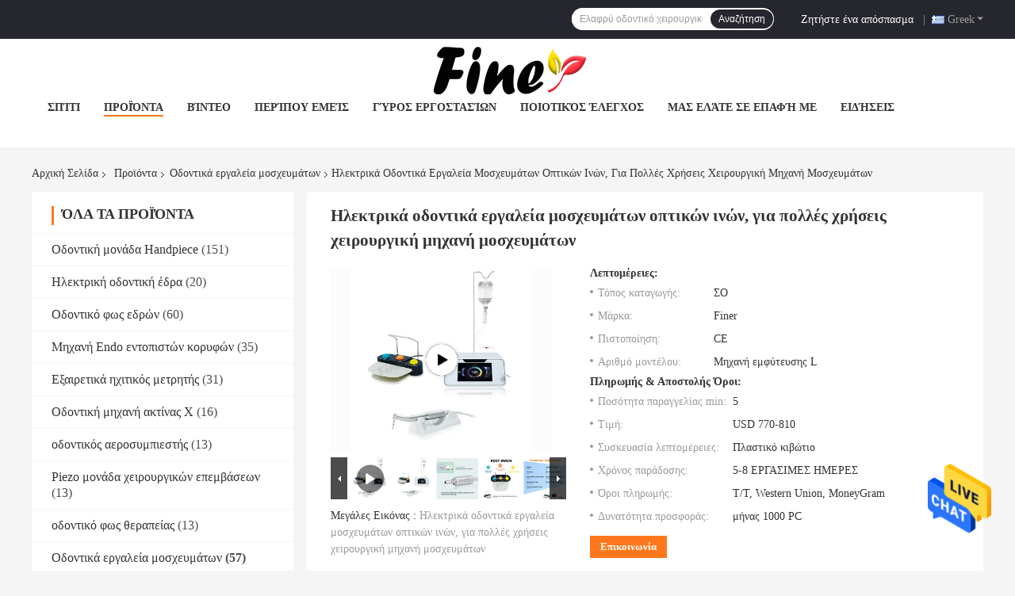

--- FILE ---
content_type: text/html
request_url: https://www.dentalhandpieceunit.com/greek/sale-37314840-fiber-optic-electric-dental-implant-tools-multipurpose-implant-surgical-motor.html
body_size: 35999
content:

<!DOCTYPE html>
<html >
<head>
	<meta charset="utf-8">
	<meta http-equiv="X-UA-Compatible" content="IE=edge">
	<meta name="viewport" content="width=device-width, initial-scale=1.0, maximum-scale=1.0, user-scalable=no">
    <link rel="alternate" href="//m.greek.dentalhandpieceunit.com/sale-37314840-fiber-optic-electric-dental-implant-tools-multipurpose-implant-surgical-motor.html" media="only screen and (max-width: 640px)" />
<link hreflang="en" rel="alternate" href="https://www.dentalhandpieceunit.com/sale-37314840-fiber-optic-electric-dental-implant-tools-multipurpose-implant-surgical-motor.html" />
<link hreflang="fr" rel="alternate" href="https://french.dentalhandpieceunit.com/sale-37314840-fiber-optic-electric-dental-implant-tools-multipurpose-implant-surgical-motor.html" />
<link hreflang="de" rel="alternate" href="https://german.dentalhandpieceunit.com/sale-37314840-fiber-optic-electric-dental-implant-tools-multipurpose-implant-surgical-motor.html" />
<link hreflang="it" rel="alternate" href="https://italian.dentalhandpieceunit.com/sale-37314840-fiber-optic-electric-dental-implant-tools-multipurpose-implant-surgical-motor.html" />
<link hreflang="ru" rel="alternate" href="https://russian.dentalhandpieceunit.com/sale-37314840-fiber-optic-electric-dental-implant-tools-multipurpose-implant-surgical-motor.html" />
<link hreflang="es" rel="alternate" href="https://spanish.dentalhandpieceunit.com/sale-37314840-fiber-optic-electric-dental-implant-tools-multipurpose-implant-surgical-motor.html" />
<link hreflang="pt" rel="alternate" href="https://portuguese.dentalhandpieceunit.com/sale-37314840-fiber-optic-electric-dental-implant-tools-multipurpose-implant-surgical-motor.html" />
<link hreflang="nl" rel="alternate" href="https://dutch.dentalhandpieceunit.com/sale-37314840-fiber-optic-electric-dental-implant-tools-multipurpose-implant-surgical-motor.html" />
<link hreflang="ja" rel="alternate" href="https://japanese.dentalhandpieceunit.com/sale-37314840-fiber-optic-electric-dental-implant-tools-multipurpose-implant-surgical-motor.html" />
<link hreflang="ko" rel="alternate" href="https://korean.dentalhandpieceunit.com/sale-37314840-fiber-optic-electric-dental-implant-tools-multipurpose-implant-surgical-motor.html" />
<link hreflang="id" rel="alternate" href="https://indonesian.dentalhandpieceunit.com/sale-37314840-fiber-optic-electric-dental-implant-tools-multipurpose-implant-surgical-motor.html" />
<link hreflang="vi" rel="alternate" href="https://vietnamese.dentalhandpieceunit.com/sale-37314840-fiber-optic-electric-dental-implant-tools-multipurpose-implant-surgical-motor.html" />
<link hreflang="th" rel="alternate" href="https://thai.dentalhandpieceunit.com/sale-37314840-fiber-optic-electric-dental-implant-tools-multipurpose-implant-surgical-motor.html" />
<style type="text/css">
/*<![CDATA[*/
.consent__cookie {position: fixed;top: 0;left: 0;width: 100%;height: 0%;z-index: 100000;}.consent__cookie_bg {position: fixed;top: 0;left: 0;width: 100%;height: 100%;background: #000;opacity: .6;display: none }.consent__cookie_rel {position: fixed;bottom:0;left: 0;width: 100%;background: #fff;display: -webkit-box;display: -ms-flexbox;display: flex;flex-wrap: wrap;padding: 24px 80px;-webkit-box-sizing: border-box;box-sizing: border-box;-webkit-box-pack: justify;-ms-flex-pack: justify;justify-content: space-between;-webkit-transition: all ease-in-out .3s;transition: all ease-in-out .3s }.consent__close {position: absolute;top: 20px;right: 20px;cursor: pointer }.consent__close svg {fill: #777 }.consent__close:hover svg {fill: #000 }.consent__cookie_box {flex: 1;word-break: break-word;}.consent__warm {color: #777;font-size: 16px;margin-bottom: 12px;line-height: 19px }.consent__title {color: #333;font-size: 20px;font-weight: 600;margin-bottom: 12px;line-height: 23px }.consent__itxt {color: #333;font-size: 14px;margin-bottom: 12px;display: -webkit-box;display: -ms-flexbox;display: flex;-webkit-box-align: center;-ms-flex-align: center;align-items: center }.consent__itxt i {display: -webkit-inline-box;display: -ms-inline-flexbox;display: inline-flex;width: 28px;height: 28px;border-radius: 50%;background: #e0f9e9;margin-right: 8px;-webkit-box-align: center;-ms-flex-align: center;align-items: center;-webkit-box-pack: center;-ms-flex-pack: center;justify-content: center }.consent__itxt svg {fill: #3ca860 }.consent__txt {color: #a6a6a6;font-size: 14px;margin-bottom: 8px;line-height: 17px }.consent__btns {display: -webkit-box;display: -ms-flexbox;display: flex;-webkit-box-orient: vertical;-webkit-box-direction: normal;-ms-flex-direction: column;flex-direction: column;-webkit-box-pack: center;-ms-flex-pack: center;justify-content: center;flex-shrink: 0;}.consent__btn {width: 280px;height: 40px;line-height: 40px;text-align: center;background: #3ca860;color: #fff;border-radius: 4px;margin: 8px 0;-webkit-box-sizing: border-box;box-sizing: border-box;cursor: pointer }.consent__btn:hover {background: #00823b }.consent__btn.empty {color: #3ca860;border: 1px solid #3ca860;background: #fff }.consent__btn.empty:hover {background: #3ca860;color: #fff }.open .consent__cookie_bg {display: block }.open .consent__cookie_rel {bottom: 0 }@media (max-width: 760px) {.consent__btns {width: 100%;align-items: center;}.consent__cookie_rel {padding: 20px 24px }}.consent__cookie.open {display: block;}.consent__cookie {display: none;}
/*]]>*/
</style>
<script type="text/javascript">
/*<![CDATA[*/

var colorUrl = '';
var query_string = ["Products","Detail"];
var customtplcolor = 99701;
/*]]>*/
</script>
<title>Ηλεκτρικά οδοντικά εργαλεία μοσχευμάτων οπτικών ινών, για πολλές χρήσεις χειρουργική μηχανή μοσχευμάτων</title>
    <meta name="keywords" content="Οδοντικά εργαλεία μοσχευμάτων οπτικών ινών, ηλεκτρικά οδοντικά εργαλεία μοσχευμάτων, για πολλές χρήσεις χειρουργική μηχανή μοσχευμάτων, Οδοντικά εργαλεία μοσχευμάτων" />
    <meta name="description" content="υψηλή ποιότητα Ηλεκτρικά οδοντικά εργαλεία μοσχευμάτων οπτικών ινών, για πολλές χρήσεις χειρουργική μηχανή μοσχευμάτων από την Κίνα, Ηγετική θέση της Κίνας Οδοντικά εργαλεία μοσχευμάτων οπτικών ινών Προϊόν, με αυστηρό ποιοτικό έλεγχο ηλεκτρικά οδοντικά εργαλεία μοσχευμάτων εργοστάσια, 404: Not Found για πολλές χρήσεις χειρουργική μηχανή μοσχευμάτων προϊόντα." />
    <meta property="og:type" content="site">
    <meta property="og:title" content="Οδοντικά εργαλεία μοσχευμάτων οπτικών ινών, ηλεκτρικά οδοντικά εργαλεία μοσχευμάτων, για πολλές χρήσεις χειρουργική μηχανή μοσχευμάτων, Οδοντικά εργαλεία μοσχευμάτων" >
    <meta property="og:site_name" content="佛山市沣耐医疗器械有限公司">
    <meta property="og:url" content=https://greek.dentalhandpieceunit.com/sale-37314840-fiber-optic-electric-dental-implant-tools-multipurpose-implant-surgical-motor.html">
    <meta property="og:image" content="https://greek.dentalhandpieceunit.com/logo.gif">
    <meta property="og:description" content="υψηλή ποιότητα Ηλεκτρικά οδοντικά εργαλεία μοσχευμάτων οπτικών ινών, για πολλές χρήσεις χειρουργική μηχανή μοσχευμάτων από την Κίνα, Ηγετική θέση της Κίνας Οδοντικά εργαλεία μοσχευμάτων οπτικών ινών Προϊόν, με αυστηρό ποιοτικό έλεγχο ηλεκτρικά οδοντικά εργαλεία μοσχευμάτων εργοστάσια, 404: Not Found για πολλές χρήσεις χειρουργική μηχανή μοσχευμάτων προϊόντα." />
				<link rel='preload'
					  href=/photo/dentalhandpieceunit/sitetpl/style/common.css?ver=1681713708 as='style'><link type='text/css' rel='stylesheet'
					  href=/photo/dentalhandpieceunit/sitetpl/style/common.css?ver=1681713708 media='all'><script type="application/ld+json">[{"@context":"https:\/\/schema.org","@type":"Organization","name":"\u0397\u03bb\u03b5\u03ba\u03c4\u03c1\u03b9\u03ba\u03ac \u03bf\u03b4\u03bf\u03bd\u03c4\u03b9\u03ba\u03ac \u03b5\u03c1\u03b3\u03b1\u03bb\u03b5\u03af\u03b1 \u03bc\u03bf\u03c3\u03c7\u03b5\u03c5\u03bc\u03ac\u03c4\u03c9\u03bd \u03bf\u03c0\u03c4\u03b9\u03ba\u03ce\u03bd \u03b9\u03bd\u03ce\u03bd, \u03b3\u03b9\u03b1 \u03c0\u03bf\u03bb\u03bb\u03ad\u03c2 \u03c7\u03c1\u03ae\u03c3\u03b5\u03b9\u03c2 \u03c7\u03b5\u03b9\u03c1\u03bf\u03c5\u03c1\u03b3\u03b9\u03ba\u03ae \u03bc\u03b7\u03c7\u03b1\u03bd\u03ae \u03bc\u03bf\u03c3\u03c7\u03b5\u03c5\u03bc\u03ac\u03c4\u03c9\u03bd","description":"\u03c5\u03c8\u03b7\u03bb\u03ae \u03c0\u03bf\u03b9\u03cc\u03c4\u03b7\u03c4\u03b1 \u0397\u03bb\u03b5\u03ba\u03c4\u03c1\u03b9\u03ba\u03ac \u03bf\u03b4\u03bf\u03bd\u03c4\u03b9\u03ba\u03ac \u03b5\u03c1\u03b3\u03b1\u03bb\u03b5\u03af\u03b1 \u03bc\u03bf\u03c3\u03c7\u03b5\u03c5\u03bc\u03ac\u03c4\u03c9\u03bd \u03bf\u03c0\u03c4\u03b9\u03ba\u03ce\u03bd \u03b9\u03bd\u03ce\u03bd, \u03b3\u03b9\u03b1 \u03c0\u03bf\u03bb\u03bb\u03ad\u03c2 \u03c7\u03c1\u03ae\u03c3\u03b5\u03b9\u03c2 \u03c7\u03b5\u03b9\u03c1\u03bf\u03c5\u03c1\u03b3\u03b9\u03ba\u03ae \u03bc\u03b7\u03c7\u03b1\u03bd\u03ae \u03bc\u03bf\u03c3\u03c7\u03b5\u03c5\u03bc\u03ac\u03c4\u03c9\u03bd \u03b1\u03c0\u03cc \u03c4\u03b7\u03bd \u039a\u03af\u03bd\u03b1, \u0397\u03b3\u03b5\u03c4\u03b9\u03ba\u03ae \u03b8\u03ad\u03c3\u03b7 \u03c4\u03b7\u03c2 \u039a\u03af\u03bd\u03b1\u03c2 \u039f\u03b4\u03bf\u03bd\u03c4\u03b9\u03ba\u03ac \u03b5\u03c1\u03b3\u03b1\u03bb\u03b5\u03af\u03b1 \u03bc\u03bf\u03c3\u03c7\u03b5\u03c5\u03bc\u03ac\u03c4\u03c9\u03bd \u03bf\u03c0\u03c4\u03b9\u03ba\u03ce\u03bd \u03b9\u03bd\u03ce\u03bd \u03a0\u03c1\u03bf\u03ca\u03cc\u03bd, \u03bc\u03b5 \u03b1\u03c5\u03c3\u03c4\u03b7\u03c1\u03cc \u03c0\u03bf\u03b9\u03bf\u03c4\u03b9\u03ba\u03cc \u03ad\u03bb\u03b5\u03b3\u03c7\u03bf \u03b7\u03bb\u03b5\u03ba\u03c4\u03c1\u03b9\u03ba\u03ac \u03bf\u03b4\u03bf\u03bd\u03c4\u03b9\u03ba\u03ac \u03b5\u03c1\u03b3\u03b1\u03bb\u03b5\u03af\u03b1 \u03bc\u03bf\u03c3\u03c7\u03b5\u03c5\u03bc\u03ac\u03c4\u03c9\u03bd \u03b5\u03c1\u03b3\u03bf\u03c3\u03c4\u03ac\u03c3\u03b9\u03b1, 404: Not Found \u03b3\u03b9\u03b1 \u03c0\u03bf\u03bb\u03bb\u03ad\u03c2 \u03c7\u03c1\u03ae\u03c3\u03b5\u03b9\u03c2 \u03c7\u03b5\u03b9\u03c1\u03bf\u03c5\u03c1\u03b3\u03b9\u03ba\u03ae \u03bc\u03b7\u03c7\u03b1\u03bd\u03ae \u03bc\u03bf\u03c3\u03c7\u03b5\u03c5\u03bc\u03ac\u03c4\u03c9\u03bd \u03c0\u03c1\u03bf\u03ca\u03cc\u03bd\u03c4\u03b1.","url":"https:\/\/www.dentalhandpieceunit.com\/sale-37314840-fiber-optic-electric-dental-implant-tools-multipurpose-implant-surgical-motor.html","logo":"\/logo.gif","address":{"@type":"PostalAddress","addressLocality":"China","addressRegion":"CN","postalCode":"999001","streetAddress":"\u4f5b\u5c71\u5e02\u5357\u6d77\u533a\u72ee\u5c71\u9547\u7f57\u6751\u5927\u9053\u53578\u53f7A\u533a6?? 2F18\u53f7"},"email":"finerdent@hotmail.com","image":"\/photo\/cl148345485-.jpg","telephone":"86--18928651395"},{"@context":"https:\/\/schema.org","@type":"BreadcrumbList","itemListElement":[{"@type":"ListItem","position":2,"name":"\u039f\u03b4\u03bf\u03bd\u03c4\u03b9\u03ba\u03ac \u03b5\u03c1\u03b3\u03b1\u03bb\u03b5\u03af\u03b1 \u03bc\u03bf\u03c3\u03c7\u03b5\u03c5\u03bc\u03ac\u03c4\u03c9\u03bd","item":"https:\/\/greek.dentalhandpieceunit.com\/supplier-4032156-dental-implant-tools"},{"@type":"ListItem","position":3,"name":"\u0397\u03bb\u03b5\u03ba\u03c4\u03c1\u03b9\u03ba\u03ac \u03bf\u03b4\u03bf\u03bd\u03c4\u03b9\u03ba\u03ac \u03b5\u03c1\u03b3\u03b1\u03bb\u03b5\u03af\u03b1 \u03bc\u03bf\u03c3\u03c7\u03b5\u03c5\u03bc\u03ac\u03c4\u03c9\u03bd \u03bf\u03c0\u03c4\u03b9\u03ba\u03ce\u03bd \u03b9\u03bd\u03ce\u03bd, \u03b3\u03b9\u03b1 \u03c0\u03bf\u03bb\u03bb\u03ad\u03c2 \u03c7\u03c1\u03ae\u03c3\u03b5\u03b9\u03c2 \u03c7\u03b5\u03b9\u03c1\u03bf\u03c5\u03c1\u03b3\u03b9\u03ba\u03ae \u03bc\u03b7\u03c7\u03b1\u03bd\u03ae \u03bc\u03bf\u03c3\u03c7\u03b5\u03c5\u03bc\u03ac\u03c4\u03c9\u03bd","item":"https:\/\/greek.dentalhandpieceunit.com\/sale-37314840-fiber-optic-electric-dental-implant-tools-multipurpose-implant-surgical-motor.html"},{"@type":"ListItem","position":1,"name":"\u0391\u03c1\u03c7\u03b9\u03ba\u03ae \u03a3\u03b5\u03bb\u03af\u03b4\u03b1","item":"https:\/\/greek.dentalhandpieceunit.com\/index.html"}]},{"@context":"http:\/\/schema.org\/","@type":"Product","category":"\u039f\u03b4\u03bf\u03bd\u03c4\u03b9\u03ba\u03ac \u03b5\u03c1\u03b3\u03b1\u03bb\u03b5\u03af\u03b1 \u03bc\u03bf\u03c3\u03c7\u03b5\u03c5\u03bc\u03ac\u03c4\u03c9\u03bd","name":"\u0397\u03bb\u03b5\u03ba\u03c4\u03c1\u03b9\u03ba\u03ac \u03bf\u03b4\u03bf\u03bd\u03c4\u03b9\u03ba\u03ac \u03b5\u03c1\u03b3\u03b1\u03bb\u03b5\u03af\u03b1 \u03bc\u03bf\u03c3\u03c7\u03b5\u03c5\u03bc\u03ac\u03c4\u03c9\u03bd \u03bf\u03c0\u03c4\u03b9\u03ba\u03ce\u03bd \u03b9\u03bd\u03ce\u03bd, \u03b3\u03b9\u03b1 \u03c0\u03bf\u03bb\u03bb\u03ad\u03c2 \u03c7\u03c1\u03ae\u03c3\u03b5\u03b9\u03c2 \u03c7\u03b5\u03b9\u03c1\u03bf\u03c5\u03c1\u03b3\u03b9\u03ba\u03ae \u03bc\u03b7\u03c7\u03b1\u03bd\u03ae \u03bc\u03bf\u03c3\u03c7\u03b5\u03c5\u03bc\u03ac\u03c4\u03c9\u03bd","url":"\/sale-37314840-fiber-optic-electric-dental-implant-tools-multipurpose-implant-surgical-motor.html","image":["\/photo\/pl156607484-fiber_optic_electric_dental_implant_tools_multipurpose_implant_surgical_motor.jpg","\/photo\/pl156608064-fiber_optic_electric_dental_implant_tools_multipurpose_implant_surgical_motor.jpg","\/photo\/pl154207464-fiber_optic_electric_dental_implant_tools_multipurpose_implant_surgical_motor.jpg","\/photo\/pl154207578-fiber_optic_electric_dental_implant_tools_multipurpose_implant_surgical_motor.jpg"],"description":"\u03c5\u03c8\u03b7\u03bb\u03ae \u03c0\u03bf\u03b9\u03cc\u03c4\u03b7\u03c4\u03b1 \u0397\u03bb\u03b5\u03ba\u03c4\u03c1\u03b9\u03ba\u03ac \u03bf\u03b4\u03bf\u03bd\u03c4\u03b9\u03ba\u03ac \u03b5\u03c1\u03b3\u03b1\u03bb\u03b5\u03af\u03b1 \u03bc\u03bf\u03c3\u03c7\u03b5\u03c5\u03bc\u03ac\u03c4\u03c9\u03bd \u03bf\u03c0\u03c4\u03b9\u03ba\u03ce\u03bd \u03b9\u03bd\u03ce\u03bd, \u03b3\u03b9\u03b1 \u03c0\u03bf\u03bb\u03bb\u03ad\u03c2 \u03c7\u03c1\u03ae\u03c3\u03b5\u03b9\u03c2 \u03c7\u03b5\u03b9\u03c1\u03bf\u03c5\u03c1\u03b3\u03b9\u03ba\u03ae \u03bc\u03b7\u03c7\u03b1\u03bd\u03ae \u03bc\u03bf\u03c3\u03c7\u03b5\u03c5\u03bc\u03ac\u03c4\u03c9\u03bd \u03b1\u03c0\u03cc \u03c4\u03b7\u03bd \u039a\u03af\u03bd\u03b1, \u0397\u03b3\u03b5\u03c4\u03b9\u03ba\u03ae \u03b8\u03ad\u03c3\u03b7 \u03c4\u03b7\u03c2 \u039a\u03af\u03bd\u03b1\u03c2 \u039f\u03b4\u03bf\u03bd\u03c4\u03b9\u03ba\u03ac \u03b5\u03c1\u03b3\u03b1\u03bb\u03b5\u03af\u03b1 \u03bc\u03bf\u03c3\u03c7\u03b5\u03c5\u03bc\u03ac\u03c4\u03c9\u03bd \u03bf\u03c0\u03c4\u03b9\u03ba\u03ce\u03bd \u03b9\u03bd\u03ce\u03bd \u03a0\u03c1\u03bf\u03ca\u03cc\u03bd, \u03bc\u03b5 \u03b1\u03c5\u03c3\u03c4\u03b7\u03c1\u03cc \u03c0\u03bf\u03b9\u03bf\u03c4\u03b9\u03ba\u03cc \u03ad\u03bb\u03b5\u03b3\u03c7\u03bf \u03b7\u03bb\u03b5\u03ba\u03c4\u03c1\u03b9\u03ba\u03ac \u03bf\u03b4\u03bf\u03bd\u03c4\u03b9\u03ba\u03ac \u03b5\u03c1\u03b3\u03b1\u03bb\u03b5\u03af\u03b1 \u03bc\u03bf\u03c3\u03c7\u03b5\u03c5\u03bc\u03ac\u03c4\u03c9\u03bd \u03b5\u03c1\u03b3\u03bf\u03c3\u03c4\u03ac\u03c3\u03b9\u03b1, 404: Not Found \u03b3\u03b9\u03b1 \u03c0\u03bf\u03bb\u03bb\u03ad\u03c2 \u03c7\u03c1\u03ae\u03c3\u03b5\u03b9\u03c2 \u03c7\u03b5\u03b9\u03c1\u03bf\u03c5\u03c1\u03b3\u03b9\u03ba\u03ae \u03bc\u03b7\u03c7\u03b1\u03bd\u03ae \u03bc\u03bf\u03c3\u03c7\u03b5\u03c5\u03bc\u03ac\u03c4\u03c9\u03bd \u03c0\u03c1\u03bf\u03ca\u03cc\u03bd\u03c4\u03b1.","brand":{"@type":"Brand","name":"Finer"},"sku":"\u039c\u03b7\u03c7\u03b1\u03bd\u03ae \u03b5\u03bc\u03c6\u03cd\u03c4\u03b5\u03c5\u03c3\u03b7\u03c2 L","model":"\u039c\u03b7\u03c7\u03b1\u03bd\u03ae \u03b5\u03bc\u03c6\u03cd\u03c4\u03b5\u03c5\u03c3\u03b7\u03c2 L","manufacturer":{"@type":"Organization","legalName":"\u4f5b\u5c71\u5e02\u6ca3\u8010\u533b\u7597\u5668\u68b0\u6709\u9650\u516c\u53f8","address":{"@type":"PostalAddress","addressCountry":"China","addressLocality":"\u4f5b\u5c71\u5e02\u5357\u6d77\u533a\u72ee\u5c71\u9547\u7f57\u6751\u5927\u9053\u53578\u53f7A\u533a6?? 2F18\u53f7"}},"review":{"@type":"Review","reviewRating":{"@type":"Rating","ratingValue":5},"author":{"@type":"Person","name":"Mr. Chen"}},"aggregateRating":{"@type":"aggregateRating","ratingValue":4.9000000000000003552713678800500929355621337890625,"reviewCount":172,"name":"Overall Rating"},"offers":[{"@type":"Offer","priceCurrency":"USD","url":"\/sale-37314840-fiber-optic-electric-dental-implant-tools-multipurpose-implant-surgical-motor.html","priceValidUntil":"2024-06-07","itemCondition":"https:\/\/schema.org\/UsedCondition","availability":"https:\/\/schema.org\/InStock","offerCount":1,"price":"770"},{"@type":"AggregateOffer","offerCount":"5","highPrice":"Negotiable","lowPrice":"0.01","priceCurrency":"5"}]}]</script></head>
<body>
<img src="/logo.gif" style="display:none"/>
    <div id="floatAd" style="z-index: 110000;position:absolute;right:30px;bottom:60px;height:79px;display: block;">
                                <a href="/webim/webim_tab.html" rel="nofollow" onclick= 'setwebimCookie(109008,37314840,0);' target="_blank">
            <img style="width: 80px;cursor: pointer;" alt='Να στείλετε μήνυμα' src="/images/floatimage_chat.gif"/>
        </a>
                                </div>
<a style="display: none!important;" title="佛山市沣耐医疗器械有限公司" class="float-inquiry" href="/contactnow.html" onclick='setinquiryCookie("{\"showproduct\":1,\"pid\":\"37314840\",\"name\":\"\\u0397\\u03bb\\u03b5\\u03ba\\u03c4\\u03c1\\u03b9\\u03ba\\u03ac \\u03bf\\u03b4\\u03bf\\u03bd\\u03c4\\u03b9\\u03ba\\u03ac \\u03b5\\u03c1\\u03b3\\u03b1\\u03bb\\u03b5\\u03af\\u03b1 \\u03bc\\u03bf\\u03c3\\u03c7\\u03b5\\u03c5\\u03bc\\u03ac\\u03c4\\u03c9\\u03bd \\u03bf\\u03c0\\u03c4\\u03b9\\u03ba\\u03ce\\u03bd \\u03b9\\u03bd\\u03ce\\u03bd, \\u03b3\\u03b9\\u03b1 \\u03c0\\u03bf\\u03bb\\u03bb\\u03ad\\u03c2 \\u03c7\\u03c1\\u03ae\\u03c3\\u03b5\\u03b9\\u03c2 \\u03c7\\u03b5\\u03b9\\u03c1\\u03bf\\u03c5\\u03c1\\u03b3\\u03b9\\u03ba\\u03ae \\u03bc\\u03b7\\u03c7\\u03b1\\u03bd\\u03ae \\u03bc\\u03bf\\u03c3\\u03c7\\u03b5\\u03c5\\u03bc\\u03ac\\u03c4\\u03c9\\u03bd\",\"source_url\":\"\\/sale-37314840-.html\",\"picurl\":\"\\/photo\\/pd156607484-fiber_optic_electric_dental_implant_tools_multipurpose_implant_surgical_motor.jpg\",\"propertyDetail\":[[\"\\u03a4\\u03cd\\u03c0\\u03bf\\u03c2\",\"\\u039c\\u03b7\\u03c7\\u03b1\\u03bd\\u03ad\\u03c2 \\u03bf\\u03b4\\u03bf\\u03bd\\u03c4\\u03b9\\u03ba\\u03ce\\u03bd \\u03b5\\u03bc\\u03c6\\u03c5\\u03c4\\u03b5\\u03c5\\u03bc\\u03ac\\u03c4\\u03c9\\u03bd \\u03b3\\u03b9\\u03b1 \\u03c7\\u03b5\\u03b9\\u03c1\\u03bf\\u03c5\\u03c1\\u03b3\\u03b9\\u03ba\\u03ae \\u03b5\\u03c0\\u03ad\\u03bc\\u03b2\\u03b1\\u03c3\\u03b7 \\u03b5\\u03bc\\u03c6\\u03c5\\u03c4\\u03b5\\u03c5\\u03bc\\u03ac\\u03c4\\u03c9\\u03bd\"],[\"\\u039f\\u03bd\\u03bf\\u03bc\\u03b1\\u03c3\\u03af\\u03b1\",\"\\u039f\\u03b4\\u03bf\\u03bd\\u03c4\\u03b9\\u03ba\\u03cc\\u03c2 \\u03c7\\u03b5\\u03b9\\u03c1\\u03bf\\u03c5\\u03c1\\u03b3\\u03b9\\u03ba\\u03cc\\u03c2 \\u03b5\\u03be\\u03bf\\u03c0\\u03bb\\u03b9\\u03c3\\u03bc\\u03cc\\u03c2\"],[\"\\u0395\\u03ba\\u03c4\\u03b9\\u03bc\\u03b7\\u03bc\\u03ad\\u03bd\\u03b7 \\u03c3\\u03b5\\u03b9\\u03c1\\u03ac \\u03c4\\u03b1\\u03c7\\u03cd\\u03c4\\u03b7\\u03c4\\u03b1\\u03c2 \\u03c4\\u03ac\\u03c3\\u03b7\\u03c2\",\"300-4,000 \\u03c0\\u03b5\\u03c1\\u03b9\\u03c3\\u03c4\\u03c1\\u03bf\\u03c6\\u03ae\\/\\u03bb\\u03b5\\u03c0\\u03c4\\u03cc\"],[\"\\u0391\\u03bd\\u03b1\\u03bb\\u03bf\\u03b3\\u03af\\u03b1 \\u03c4\\u03b1\\u03c7\\u03cd\\u03c4\\u03b7\\u03c4\\u03b1\\u03c2\",\"11\\/20:1\"]],\"company_name\":null,\"picurl_c\":\"\\/photo\\/pc156607484-fiber_optic_electric_dental_implant_tools_multipurpose_implant_surgical_motor.jpg\",\"price\":\"USD 770-810\",\"username\":\"Michelle\",\"viewTime\":\"\\u03a4\\u03b5\\u03bb\\u03b5\\u03c5\\u03c4\\u03b1\\u03af\\u03b1 \\u0395\\u03af\\u03c3\\u03bf\\u03b4\\u03bf\\u03c2 : 5 \\u03ce\\u03c1\\u03b5\\u03c2 07 minuts \\u03c0\\u03c1\\u03b9\\u03bd\",\"subject\":\"\\u03a0\\u03b1\\u03c1\\u03b1\\u03ba\\u03b1\\u03bb\\u03bf\\u03cd\\u03bc\\u03b5 \\u03bd\\u03b1 \\u03bc\\u03b1\\u03c2 \\u03c0\\u03c1\\u03bf\\u03c3\\u03c6\\u03bf\\u03c1\\u03ac \\u03c3\\u03b1\\u03c2 \\u0397\\u03bb\\u03b5\\u03ba\\u03c4\\u03c1\\u03b9\\u03ba\\u03ac \\u03bf\\u03b4\\u03bf\\u03bd\\u03c4\\u03b9\\u03ba\\u03ac \\u03b5\\u03c1\\u03b3\\u03b1\\u03bb\\u03b5\\u03af\\u03b1 \\u03bc\\u03bf\\u03c3\\u03c7\\u03b5\\u03c5\\u03bc\\u03ac\\u03c4\\u03c9\\u03bd \\u03bf\\u03c0\\u03c4\\u03b9\\u03ba\\u03ce\\u03bd \\u03b9\\u03bd\\u03ce\\u03bd, \\u03b3\\u03b9\\u03b1 \\u03c0\\u03bf\\u03bb\\u03bb\\u03ad\\u03c2 \\u03c7\\u03c1\\u03ae\\u03c3\\u03b5\\u03b9\\u03c2 \\u03c7\\u03b5\\u03b9\\u03c1\\u03bf\\u03c5\\u03c1\\u03b3\\u03b9\\u03ba\\u03ae \\u03bc\\u03b7\\u03c7\\u03b1\\u03bd\\u03ae \\u03bc\\u03bf\\u03c3\\u03c7\\u03b5\\u03c5\\u03bc\\u03ac\\u03c4\\u03c9\\u03bd\",\"countrycode\":\"US\"}");'></a>
<script>
    function getCookie(name) {
        var arr = document.cookie.match(new RegExp("(^| )" + name + "=([^;]*)(;|$)"));
        if (arr != null) {
            return unescape(arr[2]);
        }
        return null;
    }
    var is_new_mjy = '0';
    if (is_new_mjy==1 && isMobileDevice() && getCookie('webim_login_name') && getCookie('webim_buyer_id') && getCookie('webim_269662_seller_id')) {
        document.getElementById("floatAd").style.display = "none";
    }
    // 检测是否是移动端访问
    function isMobileDevice() {
        return /Android|webOS|iPhone|iPad|iPod|BlackBerry|IEMobile|Opera Mini/i.test(navigator.userAgent);
    }

</script>
<script>
var originProductInfo = '';
var originProductInfo = {"showproduct":1,"pid":"37314840","name":"\u0397\u03bb\u03b5\u03ba\u03c4\u03c1\u03b9\u03ba\u03ac \u03bf\u03b4\u03bf\u03bd\u03c4\u03b9\u03ba\u03ac \u03b5\u03c1\u03b3\u03b1\u03bb\u03b5\u03af\u03b1 \u03bc\u03bf\u03c3\u03c7\u03b5\u03c5\u03bc\u03ac\u03c4\u03c9\u03bd \u03bf\u03c0\u03c4\u03b9\u03ba\u03ce\u03bd \u03b9\u03bd\u03ce\u03bd, \u03b3\u03b9\u03b1 \u03c0\u03bf\u03bb\u03bb\u03ad\u03c2 \u03c7\u03c1\u03ae\u03c3\u03b5\u03b9\u03c2 \u03c7\u03b5\u03b9\u03c1\u03bf\u03c5\u03c1\u03b3\u03b9\u03ba\u03ae \u03bc\u03b7\u03c7\u03b1\u03bd\u03ae \u03bc\u03bf\u03c3\u03c7\u03b5\u03c5\u03bc\u03ac\u03c4\u03c9\u03bd","source_url":"\/sale-37314840-.html","picurl":"\/photo\/pd156607484-fiber_optic_electric_dental_implant_tools_multipurpose_implant_surgical_motor.jpg","propertyDetail":[["\u03a4\u03cd\u03c0\u03bf\u03c2","\u039c\u03b7\u03c7\u03b1\u03bd\u03ad\u03c2 \u03bf\u03b4\u03bf\u03bd\u03c4\u03b9\u03ba\u03ce\u03bd \u03b5\u03bc\u03c6\u03c5\u03c4\u03b5\u03c5\u03bc\u03ac\u03c4\u03c9\u03bd \u03b3\u03b9\u03b1 \u03c7\u03b5\u03b9\u03c1\u03bf\u03c5\u03c1\u03b3\u03b9\u03ba\u03ae \u03b5\u03c0\u03ad\u03bc\u03b2\u03b1\u03c3\u03b7 \u03b5\u03bc\u03c6\u03c5\u03c4\u03b5\u03c5\u03bc\u03ac\u03c4\u03c9\u03bd"],["\u039f\u03bd\u03bf\u03bc\u03b1\u03c3\u03af\u03b1","\u039f\u03b4\u03bf\u03bd\u03c4\u03b9\u03ba\u03cc\u03c2 \u03c7\u03b5\u03b9\u03c1\u03bf\u03c5\u03c1\u03b3\u03b9\u03ba\u03cc\u03c2 \u03b5\u03be\u03bf\u03c0\u03bb\u03b9\u03c3\u03bc\u03cc\u03c2"],["\u0395\u03ba\u03c4\u03b9\u03bc\u03b7\u03bc\u03ad\u03bd\u03b7 \u03c3\u03b5\u03b9\u03c1\u03ac \u03c4\u03b1\u03c7\u03cd\u03c4\u03b7\u03c4\u03b1\u03c2 \u03c4\u03ac\u03c3\u03b7\u03c2","300-4,000 \u03c0\u03b5\u03c1\u03b9\u03c3\u03c4\u03c1\u03bf\u03c6\u03ae\/\u03bb\u03b5\u03c0\u03c4\u03cc"],["\u0391\u03bd\u03b1\u03bb\u03bf\u03b3\u03af\u03b1 \u03c4\u03b1\u03c7\u03cd\u03c4\u03b7\u03c4\u03b1\u03c2","11\/20:1"]],"company_name":null,"picurl_c":"\/photo\/pc156607484-fiber_optic_electric_dental_implant_tools_multipurpose_implant_surgical_motor.jpg","price":"USD 770-810","username":"Michelle","viewTime":"\u03a4\u03b5\u03bb\u03b5\u03c5\u03c4\u03b1\u03af\u03b1 \u0395\u03af\u03c3\u03bf\u03b4\u03bf\u03c2 : 4 \u03ce\u03c1\u03b5\u03c2 07 minuts \u03c0\u03c1\u03b9\u03bd","subject":"\u03a0\u03b1\u03c1\u03b1\u03ba\u03b1\u03bb\u03ce \u03bc\u03bf\u03c5 \u03c3\u03c4\u03b5\u03af\u03bb\u03b5\u03c4\u03b5 \u03c0\u03b5\u03c1\u03b9\u03c3\u03c3\u03cc\u03c4\u03b5\u03c1\u03b5\u03c2 \u03c0\u03bb\u03b7\u03c1\u03bf\u03c6\u03bf\u03c1\u03af\u03b5\u03c2 \u03b3\u03b9\u03b1 \u0397\u03bb\u03b5\u03ba\u03c4\u03c1\u03b9\u03ba\u03ac \u03bf\u03b4\u03bf\u03bd\u03c4\u03b9\u03ba\u03ac \u03b5\u03c1\u03b3\u03b1\u03bb\u03b5\u03af\u03b1 \u03bc\u03bf\u03c3\u03c7\u03b5\u03c5\u03bc\u03ac\u03c4\u03c9\u03bd \u03bf\u03c0\u03c4\u03b9\u03ba\u03ce\u03bd \u03b9\u03bd\u03ce\u03bd, \u03b3\u03b9\u03b1 \u03c0\u03bf\u03bb\u03bb\u03ad\u03c2 \u03c7\u03c1\u03ae\u03c3\u03b5\u03b9\u03c2 \u03c7\u03b5\u03b9\u03c1\u03bf\u03c5\u03c1\u03b3\u03b9\u03ba\u03ae \u03bc\u03b7\u03c7\u03b1\u03bd\u03ae \u03bc\u03bf\u03c3\u03c7\u03b5\u03c5\u03bc\u03ac\u03c4\u03c9\u03bd \u03c3\u03b1\u03c2","countrycode":"US"};
var save_url = "/contactsave.html";
var update_url = "/updateinquiry.html";
var productInfo = {};
var defaulProductInfo = {};
var myDate = new Date();
var curDate = myDate.getFullYear()+'-'+(parseInt(myDate.getMonth())+1)+'-'+myDate.getDate();
var message = '';
var default_pop = 1;
var leaveMessageDialog = document.getElementsByClassName('leave-message-dialog')[0]; // 获取弹层
var _$$ = function (dom) {
    return document.querySelectorAll(dom);
};
resInfo = originProductInfo;
defaulProductInfo.pid = resInfo['pid'];
defaulProductInfo.productName = resInfo['name'];
defaulProductInfo.productInfo = resInfo['propertyDetail'];
defaulProductInfo.productImg = resInfo['picurl_c'];
defaulProductInfo.subject = resInfo['subject'];
defaulProductInfo.productImgAlt = resInfo['name'];
var inquirypopup_tmp = 1;
var message = 'Αγαπητός,'+'\r\n'+"Ik ben geïnteresseerd"+' '+trim(resInfo['name'])+", θα μπορούσατε να μου στείλετε περισσότερες λεπτομέρειες όπως τύπος, μέγεθος, MOQ, υλικό κ.λπ."+'\r\n'+"Ευχαριστώ!"+'\r\n'+"Wachten op je antwoord.";
var message_1 = 'Αγαπητός,'+'\r\n'+"Ik ben geïnteresseerd"+' '+trim(resInfo['name'])+", θα μπορούσατε να μου στείλετε περισσότερες λεπτομέρειες όπως τύπος, μέγεθος, MOQ, υλικό κ.λπ."+'\r\n'+"Ευχαριστώ!"+'\r\n'+"Wachten op je antwoord.";
var message_2 = 'Γεια,'+'\r\n'+"Ψάχνω για"+' '+trim(resInfo['name'])+", στείλτε μου την τιμή, τις προδιαγραφές και την εικόνα."+'\r\n'+"Η γρήγορη απάντησή σας θα εκτιμηθεί ιδιαίτερα."+'\r\n'+"Μη διστάσετε να επικοινωνήσετε μαζί μου για περισσότερες πληροφορίες."+'\r\n'+"Ευχαριστώ πολύ.";
var message_3 = 'Γεια,'+'\r\n'+trim(resInfo['name'])+' '+"ανταποκρίνεται στις προσδοκίες μου."+'\r\n'+"Δώστε μου την καλύτερη τιμή και μερικές άλλες πληροφορίες για το προϊόν."+'\r\n'+"Μη διστάσετε να επικοινωνήσετε μαζί μου μέσω του ταχυδρομείου μου."+'\r\n'+"Ευχαριστώ πολύ.";

var message_4 = 'Αγαπητός,'+'\r\n'+"Ποια είναι η τιμή FOB στο δικό σας"+' '+trim(resInfo['name'])+'?'+'\r\n'+"Ποιο είναι το πλησιέστερο όνομα θύρας;"+'\r\n'+"Απαντήστε μου το συντομότερο δυνατό, θα ήταν καλύτερα να μοιραστείτε περισσότερες πληροφορίες."+'\r\n'+"Χαιρετισμοί!";
var message_5 = 'Γεια σου,'+'\r\n'+"Με ενδιαφέρει πολύ"+' '+trim(resInfo['name'])+'.'+'\r\n'+"Παρακαλώ στείλτε μου τα στοιχεία του προϊόντος σας."+'\r\n'+"Ανυπομονώ για τη γρήγορη απάντησή σας."+'\r\n'+"Μη διστάσετε να επικοινωνήσετε μαζί μου μέσω ταχυδρομείου."+'\r\n'+"Χαιρετισμοί!";

var message_6 = 'Αγαπητός,'+'\r\n'+"Δώστε μας πληροφορίες για το δικό σας"+' '+trim(resInfo['name'])+", όπως τύπος, μέγεθος, υλικό και φυσικά η καλύτερη τιμή."+'\r\n'+"Ανυπομονώ για τη γρήγορη απάντησή σας."+'\r\n'+"Σας ευχαριστούμε!";
var message_7 = 'Αγαπητός,'+'\r\n'+"Μπορείτε να προμηθευτείτε"+' '+trim(resInfo['name'])+" για εμάς?"+'\r\n'+"Πρώτα θέλουμε τιμοκατάλογο και μερικές λεπτομέρειες προϊόντος."+'\r\n'+"Ελπίζω να λάβω απάντηση το συντομότερο δυνατόν και προσβλέπω στη συνεργασία."+'\r\n'+"Ευχαριστώ πολύ.";
var message_8 = 'γεια,'+'\r\n'+"Ψάχνω για"+' '+trim(resInfo['name'])+", παρακαλώ δώστε μου πιο λεπτομερείς πληροφορίες για το προϊόν."+'\r\n'+"Ανυπομονώ για την απάντησή σου."+'\r\n'+"Σας ευχαριστούμε!";
var message_9 = 'Γεια,'+'\r\n'+"Τα δικα σου"+' '+trim(resInfo['name'])+" πληροί τις απαιτήσεις μου πολύ καλά."+'\r\n'+"Παρακαλώ στείλτε μου την τιμή, τις προδιαγραφές και παρόμοιο μοντέλο θα είναι εντάξει."+'\r\n'+"Μη διστάσετε να συνομιλήσετε μαζί μου."+'\r\n'+"Ευχαριστώ!";
var message_10 = 'Αγαπητός,'+'\r\n'+"Θέλω να μάθω περισσότερα για τις λεπτομέρειες και την αναφορά"+' '+trim(resInfo['name'])+'.'+'\r\n'+"Μη διστάσετε να επικοινωνήσετε μαζί μου."+'\r\n'+"Χαιρετισμοί!";

var r = getRandom(1,10);

defaulProductInfo.message = eval("message_"+r);

var mytAjax = {

    post: function(url, data, fn) {
        var xhr = new XMLHttpRequest();
        xhr.open("POST", url, true);
        xhr.setRequestHeader("Content-Type", "application/x-www-form-urlencoded;charset=UTF-8");
        xhr.setRequestHeader("X-Requested-With", "XMLHttpRequest");
        xhr.setRequestHeader('Content-Type','text/plain;charset=UTF-8');
        xhr.onreadystatechange = function() {
            if(xhr.readyState == 4 && (xhr.status == 200 || xhr.status == 304)) {
                fn.call(this, xhr.responseText);
            }
        };
        xhr.send(data);
    },

    postform: function(url, data, fn) {
        var xhr = new XMLHttpRequest();
        xhr.open("POST", url, true);
        xhr.setRequestHeader("X-Requested-With", "XMLHttpRequest");
        xhr.onreadystatechange = function() {
            if(xhr.readyState == 4 && (xhr.status == 200 || xhr.status == 304)) {
                fn.call(this, xhr.responseText);
            }
        };
        xhr.send(data);
    }
};
window.onload = function(){
    leaveMessageDialog = document.getElementsByClassName('leave-message-dialog')[0];
    if (window.localStorage.recordDialogStatus=='undefined' || (window.localStorage.recordDialogStatus!='undefined' && window.localStorage.recordDialogStatus != curDate)) {
        setTimeout(function(){
            if(parseInt(inquirypopup_tmp%10) == 1){
                creatDialog(defaulProductInfo, 1);
            }
        }, 6000);
    }
};
function trim(str)
{
    str = str.replace(/(^\s*)/g,"");
    return str.replace(/(\s*$)/g,"");
};
function getRandom(m,n){
    var num = Math.floor(Math.random()*(m - n) + n);
    return num;
};
function strBtn(param) {

    var starattextarea = document.getElementById("textareamessage").value.length;
    var email = document.getElementById("startEmail").value;

    var default_tip = document.querySelectorAll(".watermark_container").length;
    if (20 < starattextarea && starattextarea < 3000) {
        if(default_tip>0){
            document.getElementById("textareamessage1").parentNode.parentNode.nextElementSibling.style.display = "none";
        }else{
            document.getElementById("textareamessage1").parentNode.nextElementSibling.style.display = "none";
        }

    } else {
        if(default_tip>0){
            document.getElementById("textareamessage1").parentNode.parentNode.nextElementSibling.style.display = "block";
        }else{
            document.getElementById("textareamessage1").parentNode.nextElementSibling.style.display = "block";
        }

        return;
    }

    var re = /^([a-zA-Z0-9_-])+@([a-zA-Z0-9_-])+\.([a-zA-Z0-9_-])+/i;/*邮箱不区分大小写*/
    if (!re.test(email)) {
        document.getElementById("startEmail").nextElementSibling.style.display = "block";
        return;
    } else {
        document.getElementById("startEmail").nextElementSibling.style.display = "none";
    }

    var subject = document.getElementById("pop_subject").value;
    var pid = document.getElementById("pop_pid").value;
    var message = document.getElementById("textareamessage").value;
    var sender_email = document.getElementById("startEmail").value;
    var tel = '';
    if (document.getElementById("tel0") != undefined && document.getElementById("tel0") != '')
        tel = document.getElementById("tel0").value;
    var form_serialize = '&tel='+tel;

    form_serialize = form_serialize.replace(/\+/g, "%2B");
    mytAjax.post(save_url,"pid="+pid+"&subject="+subject+"&email="+sender_email+"&message="+(message)+form_serialize,function(res){
        var mes = JSON.parse(res);
        if(mes.status == 200){
            var iid = mes.iid;
            document.getElementById("pop_iid").value = iid;
            document.getElementById("pop_uuid").value = mes.uuid;

            if(typeof gtag_report_conversion === "function"){
                gtag_report_conversion();//执行统计js代码
            }
            if(typeof fbq === "function"){
                fbq('track','Purchase');//执行统计js代码
            }
        }
    });
    for (var index = 0; index < document.querySelectorAll(".dialog-content-pql").length; index++) {
        document.querySelectorAll(".dialog-content-pql")[index].style.display = "none";
    };
    $('#idphonepql').val(tel);
    document.getElementById("dialog-content-pql-id").style.display = "block";
    ;
};
function twoBtnOk(param) {

    var selectgender = document.getElementById("Mr").innerHTML;
    var iid = document.getElementById("pop_iid").value;
    var sendername = document.getElementById("idnamepql").value;
    var senderphone = document.getElementById("idphonepql").value;
    var sendercname = document.getElementById("idcompanypql").value;
    var uuid = document.getElementById("pop_uuid").value;
    var gender = 2;
    if(selectgender == 'Mr.') gender = 0;
    if(selectgender == 'Mrs.') gender = 1;
    var pid = document.getElementById("pop_pid").value;
    var form_serialize = '';

        form_serialize = form_serialize.replace(/\+/g, "%2B");

    mytAjax.post(update_url,"iid="+iid+"&gender="+gender+"&uuid="+uuid+"&name="+(sendername)+"&tel="+(senderphone)+"&company="+(sendercname)+form_serialize,function(res){});

    for (var index = 0; index < document.querySelectorAll(".dialog-content-pql").length; index++) {
        document.querySelectorAll(".dialog-content-pql")[index].style.display = "none";
    };
    document.getElementById("dialog-content-pql-ok").style.display = "block";

};
function toCheckMust(name) {
    $('#'+name+'error').hide();
}
function handClidk(param) {
    var starattextarea = document.getElementById("textareamessage1").value.length;
    var email = document.getElementById("startEmail1").value;
    var default_tip = document.querySelectorAll(".watermark_container").length;
    if (20 < starattextarea && starattextarea < 3000) {
        if(default_tip>0){
            document.getElementById("textareamessage1").parentNode.parentNode.nextElementSibling.style.display = "none";
        }else{
            document.getElementById("textareamessage1").parentNode.nextElementSibling.style.display = "none";
        }

    } else {
        if(default_tip>0){
            document.getElementById("textareamessage1").parentNode.parentNode.nextElementSibling.style.display = "block";
        }else{
            document.getElementById("textareamessage1").parentNode.nextElementSibling.style.display = "block";
        }

        return;
    }

    var re = /^([a-zA-Z0-9_-])+@([a-zA-Z0-9_-])+\.([a-zA-Z0-9_-])+/i;
    if (!re.test(email)) {
        document.getElementById("startEmail1").nextElementSibling.style.display = "block";
        return;
    } else {
        document.getElementById("startEmail1").nextElementSibling.style.display = "none";
    }

    var subject = document.getElementById("pop_subject").value;
    var pid = document.getElementById("pop_pid").value;
    var message = document.getElementById("textareamessage1").value;
    var sender_email = document.getElementById("startEmail1").value;
    var form_serialize = tel = '';
    if (document.getElementById("tel1") != undefined && document.getElementById("tel1") != '')
        tel = document.getElementById("tel1").value;
        mytAjax.post(save_url,"email="+sender_email+"&tel="+tel+"&pid="+pid+"&message="+message+"&subject="+subject+form_serialize,function(res){

        var mes = JSON.parse(res);
        if(mes.status == 200){
            var iid = mes.iid;
            document.getElementById("pop_iid").value = iid;
            document.getElementById("pop_uuid").value = mes.uuid;
            if(typeof gtag_report_conversion === "function"){
                gtag_report_conversion();//执行统计js代码
            }
        }

    });
    for (var index = 0; index < document.querySelectorAll(".dialog-content-pql").length; index++) {
        document.querySelectorAll(".dialog-content-pql")[index].style.display = "none";
    };
    $('#idphonepql').val(tel);
    document.getElementById("dialog-content-pql-id").style.display = "block";

};
window.addEventListener('load', function () {
    $('.checkbox-wrap label').each(function(){
        if($(this).find('input').prop('checked')){
            $(this).addClass('on')
        }else {
            $(this).removeClass('on')
        }
    })
    $(document).on('click', '.checkbox-wrap label' , function(ev){
        if (ev.target.tagName.toUpperCase() != 'INPUT') {
            $(this).toggleClass('on')
        }
    })
})
function handDialog(pdata) {
    data = JSON.parse(pdata);
    productInfo.productName = data.productName;
    productInfo.productInfo = data.productInfo;
    productInfo.productImg = data.productImg;
    productInfo.subject = data.subject;

    var message = 'Αγαπητός,'+'\r\n'+"Ik ben geïnteresseerd"+' '+trim(data.productName)+", θα μπορούσατε να μου στείλετε περισσότερες λεπτομέρειες όπως τύπος, μέγεθος, ποσότητα, υλικό κ.λπ."+'\r\n'+"Ευχαριστώ!"+'\r\n'+"Wachten op je antwoord.";

    var message = 'Αγαπητός,'+'\r\n'+"Ik ben geïnteresseerd"+' '+trim(data.productName)+", θα μπορούσατε να μου στείλετε περισσότερες λεπτομέρειες όπως τύπος, μέγεθος, MOQ, υλικό κ.λπ."+'\r\n'+"Ευχαριστώ!"+'\r\n'+"Wachten op je antwoord.";
    var message_1 = 'Αγαπητός,'+'\r\n'+"Ik ben geïnteresseerd"+' '+trim(data.productName)+", θα μπορούσατε να μου στείλετε περισσότερες λεπτομέρειες όπως τύπος, μέγεθος, MOQ, υλικό κ.λπ."+'\r\n'+"Ευχαριστώ!"+'\r\n'+"Wachten op je antwoord.";
    var message_2 = 'Γεια,'+'\r\n'+"Ψάχνω για"+' '+trim(data.productName)+", στείλτε μου την τιμή, τις προδιαγραφές και την εικόνα."+'\r\n'+"Η γρήγορη απάντησή σας θα εκτιμηθεί ιδιαίτερα."+'\r\n'+"Μη διστάσετε να επικοινωνήσετε μαζί μου για περισσότερες πληροφορίες."+'\r\n'+"Ευχαριστώ πολύ.";
    var message_3 = 'Γεια,'+'\r\n'+trim(data.productName)+' '+"ανταποκρίνεται στις προσδοκίες μου."+'\r\n'+"Δώστε μου την καλύτερη τιμή και μερικές άλλες πληροφορίες για το προϊόν."+'\r\n'+"Μη διστάσετε να επικοινωνήσετε μαζί μου μέσω του ταχυδρομείου μου."+'\r\n'+"Ευχαριστώ πολύ.";

    var message_4 = 'Αγαπητός,'+'\r\n'+"Ποια είναι η τιμή FOB στο δικό σας"+' '+trim(data.productName)+'?'+'\r\n'+"Ποιο είναι το πλησιέστερο όνομα θύρας;"+'\r\n'+"Απαντήστε μου το συντομότερο δυνατό, θα ήταν καλύτερα να μοιραστείτε περισσότερες πληροφορίες."+'\r\n'+"Χαιρετισμοί!";
    var message_5 = 'Γεια σου,'+'\r\n'+"Με ενδιαφέρει πολύ"+' '+trim(data.productName)+'.'+'\r\n'+"Παρακαλώ στείλτε μου τα στοιχεία του προϊόντος σας."+'\r\n'+"Ανυπομονώ για τη γρήγορη απάντησή σας."+'\r\n'+"Μη διστάσετε να επικοινωνήσετε μαζί μου μέσω ταχυδρομείου."+'\r\n'+"Χαιρετισμοί!";

    var message_6 = 'Αγαπητός,'+'\r\n'+"Δώστε μας πληροφορίες για το δικό σας"+' '+trim(data.productName)+", όπως τύπος, μέγεθος, υλικό και φυσικά η καλύτερη τιμή."+'\r\n'+"Ανυπομονώ για τη γρήγορη απάντησή σας."+'\r\n'+"Σας ευχαριστούμε!";
    var message_7 = 'Αγαπητός,'+'\r\n'+"Μπορείτε να προμηθευτείτε"+' '+trim(data.productName)+" για εμάς?"+'\r\n'+"Πρώτα θέλουμε τιμοκατάλογο και μερικές λεπτομέρειες προϊόντος."+'\r\n'+"Ελπίζω να λάβω απάντηση το συντομότερο δυνατόν και προσβλέπω στη συνεργασία."+'\r\n'+"Ευχαριστώ πολύ.";
    var message_8 = 'γεια,'+'\r\n'+"Ψάχνω για"+' '+trim(data.productName)+", παρακαλώ δώστε μου πιο λεπτομερείς πληροφορίες για το προϊόν."+'\r\n'+"Ανυπομονώ για την απάντησή σου."+'\r\n'+"Σας ευχαριστούμε!";
    var message_9 = 'Γεια,'+'\r\n'+"Τα δικα σου"+' '+trim(data.productName)+" πληροί τις απαιτήσεις μου πολύ καλά."+'\r\n'+"Παρακαλώ στείλτε μου την τιμή, τις προδιαγραφές και παρόμοιο μοντέλο θα είναι εντάξει."+'\r\n'+"Μη διστάσετε να συνομιλήσετε μαζί μου."+'\r\n'+"Ευχαριστώ!";
    var message_10 = 'Αγαπητός,'+'\r\n'+"Θέλω να μάθω περισσότερα για τις λεπτομέρειες και την αναφορά"+' '+trim(data.productName)+'.'+'\r\n'+"Μη διστάσετε να επικοινωνήσετε μαζί μου."+'\r\n'+"Χαιρετισμοί!";

    var r = getRandom(1,10);

    productInfo.message = eval("message_"+r);
    if(parseInt(inquirypopup_tmp/10) == 1){
        productInfo.message = "";
    }
    productInfo.pid = data.pid;
    creatDialog(productInfo, 2);
};

function closepql(param) {

    leaveMessageDialog.style.display = 'none';
};

function closepql2(param) {

    for (var index = 0; index < document.querySelectorAll(".dialog-content-pql").length; index++) {
        document.querySelectorAll(".dialog-content-pql")[index].style.display = "none";
    };
    document.getElementById("dialog-content-pql-ok").style.display = "block";
};

function initProduct(productInfo,type){

    productInfo.productName = unescape(productInfo.productName);
    productInfo.message = unescape(productInfo.message);

    leaveMessageDialog = document.getElementsByClassName('leave-message-dialog')[0];
    leaveMessageDialog.style.display = "block";
    if(type == 3){
        var popinquiryemail = document.getElementById("popinquiryemail").value;
        _$$("#startEmail1")[0].value = popinquiryemail;
    }else{
        _$$("#startEmail1")[0].value = "";
    }
    _$$("#startEmail")[0].value = "";
    _$$("#idnamepql")[0].value = "";
    _$$("#idphonepql")[0].value = "";
    _$$("#idcompanypql")[0].value = "";

    _$$("#pop_pid")[0].value = productInfo.pid;
    _$$("#pop_subject")[0].value = productInfo.subject;
    
    if(parseInt(inquirypopup_tmp/10) == 1){
        productInfo.message = "";
    }

    _$$("#textareamessage1")[0].value = productInfo.message;
    _$$("#textareamessage")[0].value = productInfo.message;

    _$$("#dialog-content-pql-id .titlep")[0].innerHTML = productInfo.productName;
    _$$("#dialog-content-pql-id img")[0].setAttribute("src", productInfo.productImg);
    _$$("#dialog-content-pql-id img")[0].setAttribute("alt", productInfo.productImgAlt);

    _$$("#dialog-content-pql-id-hand img")[0].setAttribute("src", productInfo.productImg);
    _$$("#dialog-content-pql-id-hand img")[0].setAttribute("alt", productInfo.productImgAlt);
    _$$("#dialog-content-pql-id-hand .titlep")[0].innerHTML = productInfo.productName;

    if (productInfo.productInfo.length > 0) {
        var ul2, ul;
        ul = document.createElement("ul");
        for (var index = 0; index < productInfo.productInfo.length; index++) {
            var el = productInfo.productInfo[index];
            var li = document.createElement("li");
            var span1 = document.createElement("span");
            span1.innerHTML = el[0] + ":";
            var span2 = document.createElement("span");
            span2.innerHTML = el[1];
            li.appendChild(span1);
            li.appendChild(span2);
            ul.appendChild(li);

        }
        ul2 = ul.cloneNode(true);
        if (type === 1) {
            _$$("#dialog-content-pql-id .left")[0].replaceChild(ul, _$$("#dialog-content-pql-id .left ul")[0]);
        } else {
            _$$("#dialog-content-pql-id-hand .left")[0].replaceChild(ul2, _$$("#dialog-content-pql-id-hand .left ul")[0]);
            _$$("#dialog-content-pql-id .left")[0].replaceChild(ul, _$$("#dialog-content-pql-id .left ul")[0]);
        }
    };
    for (var index = 0; index < _$$("#dialog-content-pql-id .right ul li").length; index++) {
        _$$("#dialog-content-pql-id .right ul li")[index].addEventListener("click", function (params) {
            _$$("#dialog-content-pql-id .right #Mr")[0].innerHTML = this.innerHTML
        }, false)

    };

};
function closeInquiryCreateDialog() {
    document.getElementById("xuanpan_dialog_box_pql").style.display = "none";
};
function showInquiryCreateDialog() {
    document.getElementById("xuanpan_dialog_box_pql").style.display = "block";
};
function submitPopInquiry(){
    var message = document.getElementById("inquiry_message").value;
    var email = document.getElementById("inquiry_email").value;
    var subject = defaulProductInfo.subject;
    var pid = defaulProductInfo.pid;
    if (email === undefined) {
        showInquiryCreateDialog();
        document.getElementById("inquiry_email").style.border = "1px solid red";
        return false;
    };
    if (message === undefined) {
        showInquiryCreateDialog();
        document.getElementById("inquiry_message").style.border = "1px solid red";
        return false;
    };
    if (email.search(/^\w+((-\w+)|(\.\w+))*\@[A-Za-z0-9]+((\.|-)[A-Za-z0-9]+)*\.[A-Za-z0-9]+$/) == -1) {
        document.getElementById("inquiry_email").style.border= "1px solid red";
        showInquiryCreateDialog();
        return false;
    } else {
        document.getElementById("inquiry_email").style.border= "";
    };
    if (message.length < 20 || message.length >3000) {
        showInquiryCreateDialog();
        document.getElementById("inquiry_message").style.border = "1px solid red";
        return false;
    } else {
        document.getElementById("inquiry_message").style.border = "";
    };
    var tel = '';
    if (document.getElementById("tel") != undefined && document.getElementById("tel") != '')
        tel = document.getElementById("tel").value;

    mytAjax.post(save_url,"pid="+pid+"&subject="+subject+"&email="+email+"&message="+(message)+'&tel='+tel,function(res){
        var mes = JSON.parse(res);
        if(mes.status == 200){
            var iid = mes.iid;
            document.getElementById("pop_iid").value = iid;
            document.getElementById("pop_uuid").value = mes.uuid;

        }
    });
    initProduct(defaulProductInfo);
    for (var index = 0; index < document.querySelectorAll(".dialog-content-pql").length; index++) {
        document.querySelectorAll(".dialog-content-pql")[index].style.display = "none";
    };
    $('#idphonepql').val(tel);
    document.getElementById("dialog-content-pql-id").style.display = "block";

};

//带附件上传
function submitPopInquiryfile(email_id,message_id,check_sort,name_id,phone_id,company_id,attachments){

    if(typeof(check_sort) == 'undefined'){
        check_sort = 0;
    }
    var message = document.getElementById(message_id).value;
    var email = document.getElementById(email_id).value;
    var attachments = document.getElementById(attachments).value;
    if(typeof(name_id) !== 'undefined' && name_id != ""){
        var name  = document.getElementById(name_id).value;
    }
    if(typeof(phone_id) !== 'undefined' && phone_id != ""){
        var phone = document.getElementById(phone_id).value;
    }
    if(typeof(company_id) !== 'undefined' && company_id != ""){
        var company = document.getElementById(company_id).value;
    }
    var subject = defaulProductInfo.subject;
    var pid = defaulProductInfo.pid;

    if(check_sort == 0){
        if (email === undefined) {
            showInquiryCreateDialog();
            document.getElementById(email_id).style.border = "1px solid red";
            return false;
        };
        if (message === undefined) {
            showInquiryCreateDialog();
            document.getElementById(message_id).style.border = "1px solid red";
            return false;
        };

        if (email.search(/^\w+((-\w+)|(\.\w+))*\@[A-Za-z0-9]+((\.|-)[A-Za-z0-9]+)*\.[A-Za-z0-9]+$/) == -1) {
            document.getElementById(email_id).style.border= "1px solid red";
            showInquiryCreateDialog();
            return false;
        } else {
            document.getElementById(email_id).style.border= "";
        };
        if (message.length < 20 || message.length >3000) {
            showInquiryCreateDialog();
            document.getElementById(message_id).style.border = "1px solid red";
            return false;
        } else {
            document.getElementById(message_id).style.border = "";
        };
    }else{

        if (message === undefined) {
            showInquiryCreateDialog();
            document.getElementById(message_id).style.border = "1px solid red";
            return false;
        };

        if (email === undefined) {
            showInquiryCreateDialog();
            document.getElementById(email_id).style.border = "1px solid red";
            return false;
        };

        if (message.length < 20 || message.length >3000) {
            showInquiryCreateDialog();
            document.getElementById(message_id).style.border = "1px solid red";
            return false;
        } else {
            document.getElementById(message_id).style.border = "";
        };

        if (email.search(/^\w+((-\w+)|(\.\w+))*\@[A-Za-z0-9]+((\.|-)[A-Za-z0-9]+)*\.[A-Za-z0-9]+$/) == -1) {
            document.getElementById(email_id).style.border= "1px solid red";
            showInquiryCreateDialog();
            return false;
        } else {
            document.getElementById(email_id).style.border= "";
        };

    };

    mytAjax.post(save_url,"pid="+pid+"&subject="+subject+"&email="+email+"&message="+message+"&company="+company+"&attachments="+attachments,function(res){
        var mes = JSON.parse(res);
        if(mes.status == 200){
            var iid = mes.iid;
            document.getElementById("pop_iid").value = iid;
            document.getElementById("pop_uuid").value = mes.uuid;

            if(typeof gtag_report_conversion === "function"){
                gtag_report_conversion();//执行统计js代码
            }
            if(typeof fbq === "function"){
                fbq('track','Purchase');//执行统计js代码
            }
        }
    });
    initProduct(defaulProductInfo);

    if(name !== undefined && name != ""){
        _$$("#idnamepql")[0].value = name;
    }

    if(phone !== undefined && phone != ""){
        _$$("#idphonepql")[0].value = phone;
    }

    if(company !== undefined && company != ""){
        _$$("#idcompanypql")[0].value = company;
    }

    for (var index = 0; index < document.querySelectorAll(".dialog-content-pql").length; index++) {
        document.querySelectorAll(".dialog-content-pql")[index].style.display = "none";
    };
    document.getElementById("dialog-content-pql-id").style.display = "block";

};
function submitPopInquiryByParam(email_id,message_id,check_sort,name_id,phone_id,company_id){

    if(typeof(check_sort) == 'undefined'){
        check_sort = 0;
    }

    var senderphone = '';
    var message = document.getElementById(message_id).value;
    var email = document.getElementById(email_id).value;
    if(typeof(name_id) !== 'undefined' && name_id != ""){
        var name  = document.getElementById(name_id).value;
    }
    if(typeof(phone_id) !== 'undefined' && phone_id != ""){
        var phone = document.getElementById(phone_id).value;
        senderphone = phone;
    }
    if(typeof(company_id) !== 'undefined' && company_id != ""){
        var company = document.getElementById(company_id).value;
    }
    var subject = defaulProductInfo.subject;
    var pid = defaulProductInfo.pid;

    if(check_sort == 0){
        if (email === undefined) {
            showInquiryCreateDialog();
            document.getElementById(email_id).style.border = "1px solid red";
            return false;
        };
        if (message === undefined) {
            showInquiryCreateDialog();
            document.getElementById(message_id).style.border = "1px solid red";
            return false;
        };

        if (email.search(/^\w+((-\w+)|(\.\w+))*\@[A-Za-z0-9]+((\.|-)[A-Za-z0-9]+)*\.[A-Za-z0-9]+$/) == -1) {
            document.getElementById(email_id).style.border= "1px solid red";
            showInquiryCreateDialog();
            return false;
        } else {
            document.getElementById(email_id).style.border= "";
        };
        if (message.length < 20 || message.length >3000) {
            showInquiryCreateDialog();
            document.getElementById(message_id).style.border = "1px solid red";
            return false;
        } else {
            document.getElementById(message_id).style.border = "";
        };
    }else{

        if (message === undefined) {
            showInquiryCreateDialog();
            document.getElementById(message_id).style.border = "1px solid red";
            return false;
        };

        if (email === undefined) {
            showInquiryCreateDialog();
            document.getElementById(email_id).style.border = "1px solid red";
            return false;
        };

        if (message.length < 20 || message.length >3000) {
            showInquiryCreateDialog();
            document.getElementById(message_id).style.border = "1px solid red";
            return false;
        } else {
            document.getElementById(message_id).style.border = "";
        };

        if (email.search(/^\w+((-\w+)|(\.\w+))*\@[A-Za-z0-9]+((\.|-)[A-Za-z0-9]+)*\.[A-Za-z0-9]+$/) == -1) {
            document.getElementById(email_id).style.border= "1px solid red";
            showInquiryCreateDialog();
            return false;
        } else {
            document.getElementById(email_id).style.border= "";
        };

    };

    var productsku = "";
    if($("#product_sku").length > 0){
        productsku = $("#product_sku").html();
    }

    mytAjax.post(save_url,"tel="+senderphone+"&pid="+pid+"&subject="+subject+"&email="+email+"&message="+message+"&messagesku="+encodeURI(productsku),function(res){
        var mes = JSON.parse(res);
        if(mes.status == 200){
            var iid = mes.iid;
            document.getElementById("pop_iid").value = iid;
            document.getElementById("pop_uuid").value = mes.uuid;

            if(typeof gtag_report_conversion === "function"){
                gtag_report_conversion();//执行统计js代码
            }
            if(typeof fbq === "function"){
                fbq('track','Purchase');//执行统计js代码
            }
        }
    });
    initProduct(defaulProductInfo);

    if(name !== undefined && name != ""){
        _$$("#idnamepql")[0].value = name;
    }

    if(phone !== undefined && phone != ""){
        _$$("#idphonepql")[0].value = phone;
    }

    if(company !== undefined && company != ""){
        _$$("#idcompanypql")[0].value = company;
    }

    for (var index = 0; index < document.querySelectorAll(".dialog-content-pql").length; index++) {
        document.querySelectorAll(".dialog-content-pql")[index].style.display = "none";

    };
    document.getElementById("dialog-content-pql-id").style.display = "block";

};
function creatDialog(productInfo, type) {

    if(type == 1){
        if(default_pop != 1){
            return false;
        }
        window.localStorage.recordDialogStatus = curDate;
    }else{
        default_pop = 0;
    }
    initProduct(productInfo, type);
    if (type === 1) {
        // 自动弹出
        for (var index = 0; index < document.querySelectorAll(".dialog-content-pql").length; index++) {

            document.querySelectorAll(".dialog-content-pql")[index].style.display = "none";
        };
        document.getElementById("dialog-content-pql").style.display = "block";
    } else {
        // 手动弹出
        for (var index = 0; index < document.querySelectorAll(".dialog-content-pql").length; index++) {
            document.querySelectorAll(".dialog-content-pql")[index].style.display = "none";
        };
        document.getElementById("dialog-content-pql-id-hand").style.display = "block";
    }
}

//带邮箱信息打开询盘框 emailtype=1表示带入邮箱
function openDialog(emailtype){
    var type = 2;//不带入邮箱，手动弹出
    if(emailtype == 1){
        var popinquiryemail = document.getElementById("popinquiryemail").value;
        var re = /^([a-zA-Z0-9_-])+@([a-zA-Z0-9_-])+\.([a-zA-Z0-9_-])+/i;
        if (!re.test(popinquiryemail)) {
            //前端提示样式;
            showInquiryCreateDialog();
            document.getElementById("popinquiryemail").style.border = "1px solid red";
            return false;
        } else {
            //前端提示样式;
        }
        var type = 3;
    }
    creatDialog(defaulProductInfo,type);
}

//上传附件
function inquiryUploadFile(){
    var fileObj = document.querySelector("#fileId").files[0];
    //构建表单数据
    var formData = new FormData();
    var filesize = fileObj.size;
    if(filesize > 10485760 || filesize == 0) {
        document.getElementById("filetips").style.display = "block";
        return false;
    }else {
        document.getElementById("filetips").style.display = "none";
    }
    formData.append('popinquiryfile', fileObj);
    document.getElementById("quotefileform").reset();
    var save_url = "/inquiryuploadfile.html";
    mytAjax.postform(save_url,formData,function(res){
        var mes = JSON.parse(res);
        if(mes.status == 200){
            document.getElementById("uploader-file-info").innerHTML = document.getElementById("uploader-file-info").innerHTML + "<span class=op>"+mes.attfile.name+"<a class=delatt id=att"+mes.attfile.id+" onclick=delatt("+mes.attfile.id+");>Delete</a></span>";
            var nowattachs = document.getElementById("attachments").value;
            if( nowattachs !== ""){
                var attachs = JSON.parse(nowattachs);
                attachs[mes.attfile.id] = mes.attfile;
            }else{
                var attachs = {};
                attachs[mes.attfile.id] = mes.attfile;
            }
            document.getElementById("attachments").value = JSON.stringify(attachs);
        }
    });
}
//附件删除
function delatt(attid)
{
    var nowattachs = document.getElementById("attachments").value;
    if( nowattachs !== ""){
        var attachs = JSON.parse(nowattachs);
        if(attachs[attid] == ""){
            return false;
        }
        var formData = new FormData();
        var delfile = attachs[attid]['filename'];
        var save_url = "/inquirydelfile.html";
        if(delfile != "") {
            formData.append('delfile', delfile);
            mytAjax.postform(save_url, formData, function (res) {
                if(res !== "") {
                    var mes = JSON.parse(res);
                    if (mes.status == 200) {
                        delete attachs[attid];
                        document.getElementById("attachments").value = JSON.stringify(attachs);
                        var s = document.getElementById("att"+attid);
                        s.parentNode.remove();
                    }
                }
            });
        }
    }else{
        return false;
    }
}

</script>
<div class="leave-message-dialog" style="display: none">
<style>
    .leave-message-dialog .close:before, .leave-message-dialog .close:after{
        content:initial;
    }
</style>
<div class="dialog-content-pql" id="dialog-content-pql" style="display: none">
    <span class="close" onclick="closepql()"><img src="/images/close.png"></span>
    <div class="title">
        <p class="firstp-pql">Αφήστε ένα μήνυμα</p>
        <p class="lastp-pql">We bellen je snel terug!</p>
    </div>
    <div class="form">
        <div class="textarea">
            <textarea style='font-family: robot;'  name="" id="textareamessage" cols="30" rows="10" style="margin-bottom:14px;width:100%"
                placeholder="Παρακαλώ εισάγετε τις λεπτομέρειες έρευνάς σας."></textarea>
        </div>
        <p class="error-pql"> <span class="icon-pql"><img src="/images/error.png" alt="佛山市沣耐医疗器械有限公司"></span> Το μήνυμά σας πρέπει να αποτελείται από 20-3.000 χαρακτήρες!</p>
        <input id="startEmail" type="text" placeholder="Συμπληρώστε το email σας" onkeydown="if(event.keyCode === 13){ strBtn();}">
        <p class="error-pql"><span class="icon-pql"><img src="/images/error.png" alt="佛山市沣耐医疗器械有限公司"></span> Παρακαλούμε ελέγξτε το email σας! </p>
                <div class="operations">
            <div class='btn' id="submitStart" type="submit" onclick="strBtn()">υποβολή</div>
        </div>
            </div>
</div>
<div class="dialog-content-pql dialog-content-pql-id" id="dialog-content-pql-id" style="display:none">
        <span class="close" onclick="closepql2()"><svg t="1648434466530" class="icon" viewBox="0 0 1024 1024" version="1.1" xmlns="http://www.w3.org/2000/svg" p-id="2198" width="16" height="16"><path d="M576 512l277.333333 277.333333-64 64-277.333333-277.333333L234.666667 853.333333 170.666667 789.333333l277.333333-277.333333L170.666667 234.666667 234.666667 170.666667l277.333333 277.333333L789.333333 170.666667 853.333333 234.666667 576 512z" fill="#444444" p-id="2199"></path></svg></span>
    <div class="left">
        <div class="img"><img></div>
        <p class="titlep"></p>
        <ul> </ul>
    </div>
    <div class="right">
                <p class="title">Περισσότερες πληροφορίες διευκολύνουν την καλύτερη επικοινωνία.</p>
                <div style="position: relative;">
            <div class="mr"> <span id="Mr">Ο κ.</span>
                <ul>
                    <li>Ο κ.</li>
                    <li>Κα</li>
                </ul>
            </div>
            <input style="text-indent: 80px;" type="text" id="idnamepql" placeholder="Εισαγάγετε το όνομά σας">
        </div>
        <input type="text"  id="idphonepql"  placeholder="Τηλεφωνικό νούμερο">
        <input type="text" id="idcompanypql"  placeholder="επιχείρηση" onkeydown="if(event.keyCode === 13){ twoBtnOk();}">
                <div class="btn form_new" id="twoBtnOk" onclick="twoBtnOk()">Εντάξει</div>
    </div>
</div>

<div class="dialog-content-pql dialog-content-pql-ok" id="dialog-content-pql-ok" style="display:none">
        <span class="close" onclick="closepql()"><svg t="1648434466530" class="icon" viewBox="0 0 1024 1024" version="1.1" xmlns="http://www.w3.org/2000/svg" p-id="2198" width="16" height="16"><path d="M576 512l277.333333 277.333333-64 64-277.333333-277.333333L234.666667 853.333333 170.666667 789.333333l277.333333-277.333333L170.666667 234.666667 234.666667 170.666667l277.333333 277.333333L789.333333 170.666667 853.333333 234.666667 576 512z" fill="#444444" p-id="2199"></path></svg></span>
    <div class="duihaook"></div>
        <p class="title">Υποβλήθηκε με επιτυχία!</p>
        <p class="p1" style="text-align: center; font-size: 18px; margin-top: 14px;">We bellen je snel terug!</p>
    <div class="btn" onclick="closepql()" id="endOk" style="margin: 0 auto;margin-top: 50px;">Εντάξει</div>
</div>
<div class="dialog-content-pql dialog-content-pql-id dialog-content-pql-id-hand" id="dialog-content-pql-id-hand"
    style="display:none">
     <input type="hidden" name="pop_pid" id="pop_pid" value="0">
     <input type="hidden" name="pop_subject" id="pop_subject" value="">
     <input type="hidden" name="pop_iid" id="pop_iid" value="0">
     <input type="hidden" name="pop_uuid" id="pop_uuid" value="0">
        <span class="close" onclick="closepql()"><svg t="1648434466530" class="icon" viewBox="0 0 1024 1024" version="1.1" xmlns="http://www.w3.org/2000/svg" p-id="2198" width="16" height="16"><path d="M576 512l277.333333 277.333333-64 64-277.333333-277.333333L234.666667 853.333333 170.666667 789.333333l277.333333-277.333333L170.666667 234.666667 234.666667 170.666667l277.333333 277.333333L789.333333 170.666667 853.333333 234.666667 576 512z" fill="#444444" p-id="2199"></path></svg></span>
    <div class="left">
        <div class="img"><img></div>
        <p class="titlep"></p>
        <ul> </ul>
    </div>
    <div class="right" style="float:right">
                <div class="title">
            <p class="firstp-pql">Αφήστε ένα μήνυμα</p>
            <p class="lastp-pql">We bellen je snel terug!</p>
        </div>
                <div class="form">
            <div class="textarea">
                <textarea style='font-family: robot;' name="message" id="textareamessage1" cols="30" rows="10"
                    placeholder="Παρακαλώ εισάγετε τις λεπτομέρειες έρευνάς σας."></textarea>
            </div>
            <p class="error-pql"> <span class="icon-pql"><img src="/images/error.png" alt="佛山市沣耐医疗器械有限公司"></span> Το μήνυμά σας πρέπει να αποτελείται από 20-3.000 χαρακτήρες!</p>
            <input id="startEmail1" name="email" data-type="1" type="text" placeholder="Συμπληρώστε το email σας" onkeydown="if(event.keyCode === 13){ handClidk();}">
            <p class="error-pql"><span class="icon-pql"><img src="/images/error.png" alt="佛山市沣耐医疗器械有限公司"></span> Παρακαλούμε ελέγξτε το email σας!</p>
                            <input style="display:none" id="tel1" name="tel" type="text" oninput="value=value.replace(/[^0-9_+-]/g,'');" placeholder="Τηλεφωνικό νούμερο">
                        <div class="operations">
                <div class='btn' id="submitStart1" type="submit" onclick="handClidk()">υποβολή</div>
            </div>
        </div>
    </div>
</div>
</div>
<div id="xuanpan_dialog_box_pql" class="xuanpan_dialog_box_pql"
    style="display:none;background:rgba(0,0,0,.6);width:100%;height:100%;position: fixed;top:0;left:0;z-index: 999999;">
    <div class="box_pql"
      style="width:526px;height:206px;background:rgba(255,255,255,1);opacity:1;border-radius:4px;position: absolute;left: 50%;top: 50%;transform: translate(-50%,-50%);">
      <div onclick="closeInquiryCreateDialog()" class="close close_create_dialog"
        style="cursor: pointer;height:42px;width:40px;float:right;padding-top: 16px;"><span
          style="display: inline-block;width: 25px;height: 2px;background: rgb(114, 114, 114);transform: rotate(45deg); "><span
            style="display: block;width: 25px;height: 2px;background: rgb(114, 114, 114);transform: rotate(-90deg); "></span></span>
      </div>
      <div
        style="height: 72px; overflow: hidden; text-overflow: ellipsis; display:-webkit-box;-ebkit-line-clamp: 3;-ebkit-box-orient: vertical; margin-top: 58px; padding: 0 84px; font-size: 18px; color: rgba(51, 51, 51, 1); text-align: center; ">
        Αφήστε το σωστό email και τις λεπτομερείς απαιτήσεις σας.</div>
      <div onclick="closeInquiryCreateDialog()" class="close_create_dialog"
        style="width: 139px; height: 36px; background: rgba(253, 119, 34, 1); border-radius: 4px; margin: 16px auto; color: rgba(255, 255, 255, 1); font-size: 18px; line-height: 36px; text-align: center;">
        Εντάξει</div>
    </div>
</div><div class="f_header_menu_pic_search_2">
    <div class="top_bg">
        <div class="top">
            <div class="phone">
                                    <div class="iconsapp">
                                                                                                                                            </div>
                                <span id="hourZone" style="display:none"></span>
            </div>

            <!--language-->
                            <div class="top_language">
                    <div class="lan_wrap">
                        <ul class="user">
                            <li class="select_language_wrap">
                                                                <span class="selected">
                                <span id="tranimg"
                                   class="greek a">
                                    Greek                                    <span class="arrow"></span>
                                </span>
                            </span>
                                <dl id="p_l" class="select_language">
                                                                            <dt class="english">
                                                                                        <a title="ΚΙΝΑ καλής ποιότητας Οδοντική μονάδα Handpiece  on πωλήσεις" href="https://www.dentalhandpieceunit.com/sale-37314840-fiber-optic-electric-dental-implant-tools-multipurpose-implant-surgical-motor.html">English</a>                                        </dt>
                                                                            <dt class="french">
                                                                                        <a title="ΚΙΝΑ καλής ποιότητας Οδοντική μονάδα Handpiece  on πωλήσεις" href="https://french.dentalhandpieceunit.com/sale-37314840-fiber-optic-electric-dental-implant-tools-multipurpose-implant-surgical-motor.html">French</a>                                        </dt>
                                                                            <dt class="german">
                                                                                        <a title="ΚΙΝΑ καλής ποιότητας Οδοντική μονάδα Handpiece  on πωλήσεις" href="https://german.dentalhandpieceunit.com/sale-37314840-fiber-optic-electric-dental-implant-tools-multipurpose-implant-surgical-motor.html">German</a>                                        </dt>
                                                                            <dt class="italian">
                                                                                        <a title="ΚΙΝΑ καλής ποιότητας Οδοντική μονάδα Handpiece  on πωλήσεις" href="https://italian.dentalhandpieceunit.com/sale-37314840-fiber-optic-electric-dental-implant-tools-multipurpose-implant-surgical-motor.html">Italian</a>                                        </dt>
                                                                            <dt class="russian">
                                                                                        <a title="ΚΙΝΑ καλής ποιότητας Οδοντική μονάδα Handpiece  on πωλήσεις" href="https://russian.dentalhandpieceunit.com/sale-37314840-fiber-optic-electric-dental-implant-tools-multipurpose-implant-surgical-motor.html">Russian</a>                                        </dt>
                                                                            <dt class="spanish">
                                                                                        <a title="ΚΙΝΑ καλής ποιότητας Οδοντική μονάδα Handpiece  on πωλήσεις" href="https://spanish.dentalhandpieceunit.com/sale-37314840-fiber-optic-electric-dental-implant-tools-multipurpose-implant-surgical-motor.html">Spanish</a>                                        </dt>
                                                                            <dt class="portuguese">
                                                                                        <a title="ΚΙΝΑ καλής ποιότητας Οδοντική μονάδα Handpiece  on πωλήσεις" href="https://portuguese.dentalhandpieceunit.com/sale-37314840-fiber-optic-electric-dental-implant-tools-multipurpose-implant-surgical-motor.html">Portuguese</a>                                        </dt>
                                                                            <dt class="dutch">
                                                                                        <a title="ΚΙΝΑ καλής ποιότητας Οδοντική μονάδα Handpiece  on πωλήσεις" href="https://dutch.dentalhandpieceunit.com/sale-37314840-fiber-optic-electric-dental-implant-tools-multipurpose-implant-surgical-motor.html">Dutch</a>                                        </dt>
                                                                            <dt class="greek">
                                                                                        <a title="ΚΙΝΑ καλής ποιότητας Οδοντική μονάδα Handpiece  on πωλήσεις" href="https://greek.dentalhandpieceunit.com/sale-37314840-fiber-optic-electric-dental-implant-tools-multipurpose-implant-surgical-motor.html">Greek</a>                                        </dt>
                                                                            <dt class="japanese">
                                                                                        <a title="ΚΙΝΑ καλής ποιότητας Οδοντική μονάδα Handpiece  on πωλήσεις" href="https://japanese.dentalhandpieceunit.com/sale-37314840-fiber-optic-electric-dental-implant-tools-multipurpose-implant-surgical-motor.html">Japanese</a>                                        </dt>
                                                                            <dt class="korean">
                                                                                        <a title="ΚΙΝΑ καλής ποιότητας Οδοντική μονάδα Handpiece  on πωλήσεις" href="https://korean.dentalhandpieceunit.com/sale-37314840-fiber-optic-electric-dental-implant-tools-multipurpose-implant-surgical-motor.html">Korean</a>                                        </dt>
                                                                            <dt class="indonesian">
                                                                                        <a title="ΚΙΝΑ καλής ποιότητας Οδοντική μονάδα Handpiece  on πωλήσεις" href="https://indonesian.dentalhandpieceunit.com/sale-37314840-fiber-optic-electric-dental-implant-tools-multipurpose-implant-surgical-motor.html">Indonesian</a>                                        </dt>
                                                                            <dt class="vietnamese">
                                                                                        <a title="ΚΙΝΑ καλής ποιότητας Οδοντική μονάδα Handpiece  on πωλήσεις" href="https://vietnamese.dentalhandpieceunit.com/sale-37314840-fiber-optic-electric-dental-implant-tools-multipurpose-implant-surgical-motor.html">Vietnamese</a>                                        </dt>
                                                                            <dt class="thai">
                                                                                        <a title="ΚΙΝΑ καλής ποιότητας Οδοντική μονάδα Handpiece  on πωλήσεις" href="https://thai.dentalhandpieceunit.com/sale-37314840-fiber-optic-electric-dental-implant-tools-multipurpose-implant-surgical-motor.html">Thai</a>                                        </dt>
                                                                    </dl>
                            </li>
                        </ul>
                        <div class="clearfix"></div>
                    </div>
                </div>
                        <!--inquiry-->
            <div class="top_link"><a target="_blank" rel="nofollow" title="απόσπασμα" href="/contactnow.html">Ζητήστε ένα απόσπασμα</a>                |
            </div>

            <div class="header-search">
                <form action="" method=""  onsubmit="return requestWidget(this,'');">
                    <input autocomplete="off" disableautocomplete="" type="text" name="keyword"
                           id = "f_header_menu_pic_search_2_input"
                           value=""
                           placeholder = "Αυτό που είναι εσείς που ψάχνετε"
                        >

                    <button type="submit">Αναζήτηση</button>
                </form>
            </div>
            <div class="clearfix"></div>
        </div>
    </div>


    <!--菜单-->
    <div class="menu_bor">
        <div class="menu">
            <div class="logo"><a title="佛山市沣耐医疗器械有限公司" href="//greek.dentalhandpieceunit.com"><img onerror="$(this).parent().hide();" src="/logo.gif" alt="佛山市沣耐医疗器械有限公司" /></a></div>
            <ul class="menu_list">
                                <li id="headHome" >
                <a target="_self" title="" href="/">Σπίτι</a>                </li>
                                <li id="productLi" class="nav">
                <a target="_self" title="" href="/products.html">Προϊόντα</a>                </li>
                                <li id="videoLi" >
                <a target="_self" title="" href="/video.html">Βίντεο</a>                </li>
                                <li id="headAboutUs" >
                <a target="_self" title="" href="/aboutus.html">Περίπου εμείς</a>                </li>
                                <li id="headFactorytour" >
                <a target="_self" title="" href="/factory.html">Γύρος εργοστασίων</a>                </li>
                                <li id="headQualityControl" >
                <a target="_self" title="" href="/quality.html">Ποιοτικός έλεγχος</a>                </li>
                                <li id="headContactUs" >
                <a target="_self" title="" href="/contactus.html">Μας ελάτε σε επαφή με</a>                </li>
                                <li id="headNewsList" >
                <a target="_self" title="" href="/news.html">Ειδήσεις</a>                </li>
                                <li id="headCasesList" >
                <a target="_self" title="" href="/cases.html">Περιπτώσεις</a>                </li>
                                                                <div class="clearfix"></div>
            </ul>
        </div>
    </div>

</div>

<!--tag word-->

<script>
        var arr = ["\u0395\u03bb\u03b1\u03c6\u03c1\u03b9\u03ac \u03bf\u03b4\u03bf\u03bd\u03c4\u03b9\u03ba\u03ae \u03b5\u03be\u03ac\u03c1\u03c4\u03b7\u03c3\u03b7 \u03b1\u03c0\u03bf\u03c3\u03c5\u03bc\u03c0\u03b9\u03b5\u03c3\u03c4\u03ce\u03bd \u03ba\u03cc\u03ba\u03ba\u03b1\u03bb\u03c9\u03bd","\u03a6\u03bf\u03c1\u03b7\u03c4\u03cc \u03c4\u03c1\u03c5\u03c0\u03ac\u03bd\u03b9 \u03c0\u03c1\u03bf\u03c6\u03bf\u03c1\u03b9\u03ba\u03ce\u03bd \u03c7\u03b5\u03b9\u03c1\u03bf\u03c5\u03c1\u03b3\u03b9\u03ba\u03ce\u03bd \u03b5\u03c0\u03b5\u03bc\u03b2\u03ac\u03c3\u03b5\u03c9\u03bd","\u0395\u03bb\u03b1\u03c6\u03c1\u03cd \u03bf\u03b4\u03bf\u03bd\u03c4\u03b9\u03ba\u03cc \u03c7\u03b5\u03b9\u03c1\u03bf\u03c5\u03c1\u03b3\u03b9\u03ba\u03cc \u03c4\u03c1\u03c5\u03c0\u03ac\u03bd\u03b9"];
    var index = Math.floor((Math.random()*arr.length));
    document.getElementById("f_header_menu_pic_search_2_input").setAttribute("placeholder",arr[index]);
    </script>


    <script>
        var show_f_header_main_dealZoneHour = true;
    </script>

<script>
    if (window.addEventListener) {
        window.addEventListener("load", function () {
            f_headmenucur();
            if (typeof query_string != "undefined" && query_string != "") {
                if (query_string[0] == "Blog") {
                    $(".menu_list").find("li").removeClass("cur");
                    $("#headBlog").addClass("cur")
                }
            }
            if ((typeof (show_f_header_main_dealZoneHour) != "undefined") && show_f_header_main_dealZoneHour) {
                f_header_main_dealZoneHour(
                    "00",
                    "8",
                    "00",
                    "18",
                    "86--18928651395",
                    "");
            }
        }, false);
    } else {
        window.attachEvent("onload", function () {
            f_headmenucur();
            if (typeof query_string != "undefined" && query_string != "") {
                if (query_string[0] == "Blog") {
                    $(".menu_list").find("li").removeClass("cur");
                    $("#headBlog").addClass("cur")
                }
            }
            if ((typeof (show_f_header_main_dealZoneHour) != "undefined") && show_f_header_main_dealZoneHour) {
                f_header_main_dealZoneHour(
                    "00",
                    "8",
                    "00",
                    "18",
                    "86--18928651395",
                    "");
            }
        });
    }
</script><div class="cont_main_box cont_main_box5">
    <div class="cont_main_box_inner">
        <div class="f_header_breadcrumb_2">
    <a title="" href="/">Αρχική Σελίδα</a>    <a title="Οδοντικά εργαλεία μοσχευμάτων" href="/products.html">Προϊόντα</a><a title="Οδοντικά εργαλεία μοσχευμάτων" href="/supplier-4032156-dental-implant-tools">Οδοντικά εργαλεία μοσχευμάτων</a><h1 class="index-bread" >Ηλεκτρικά οδοντικά εργαλεία μοσχευμάτων οπτικών ινών, για πολλές χρήσεις χειρουργική μηχανή μοσχευμάτων</h1></div>
  
        <div class="cont_main_n">
            <div class="cont_main_n_inner">
                <div class="n_menu_list_2">
    <div class="main_title"><span class="main_con">Όλα τα Προϊόντα</span></div>
            <div class="item ">
            <strong>
                                    <h2>                

                <!--产品首页-->
                                    <a title="Οδοντική μονάδα Handpiece" href="/supplier-4022896-dental-handpiece-unit">Οδοντική μονάδα Handpiece</a>
                
                                    </h2>                                                    <span class="num">(151)</span>
                            </strong>
        </div>
            <div class="item ">
            <strong>
                                    <h2>                

                <!--产品首页-->
                                    <a title="Ηλεκτρική οδοντική έδρα" href="/supplier-4022895-electric-dental-chair">Ηλεκτρική οδοντική έδρα</a>
                
                                    </h2>                                                    <span class="num">(20)</span>
                            </strong>
        </div>
            <div class="item ">
            <strong>
                                    <h2>                

                <!--产品首页-->
                                    <a title="Οδοντικό φως εδρών" href="/supplier-4032158-dental-chair-light">Οδοντικό φως εδρών</a>
                
                                    </h2>                                                    <span class="num">(60)</span>
                            </strong>
        </div>
            <div class="item ">
            <strong>
                                    <h2>                

                <!--产品首页-->
                                    <a title="Μηχανή Endo εντοπιστών κορυφών" href="/supplier-4022909-apex-locator-endo-motor">Μηχανή Endo εντοπιστών κορυφών</a>
                
                                    </h2>                                                    <span class="num">(35)</span>
                            </strong>
        </div>
            <div class="item ">
            <strong>
                                    <h2>                

                <!--产品首页-->
                                    <a title="Εξαιρετικά ηχιτικός μετρητής" href="/supplier-4022898-ultra-sonic-scaler">Εξαιρετικά ηχιτικός μετρητής</a>
                
                                    </h2>                                                    <span class="num">(31)</span>
                            </strong>
        </div>
            <div class="item ">
            <strong>
                                    <h2>                

                <!--产品首页-->
                                    <a title="Οδοντική μηχανή ακτίνας X" href="/supplier-4022897-dental-x-ray-machine">Οδοντική μηχανή ακτίνας X</a>
                
                                    </h2>                                                    <span class="num">(16)</span>
                            </strong>
        </div>
            <div class="item ">
            <strong>
                                    <h2>                

                <!--产品首页-->
                                    <a title="οδοντικός αεροσυμπιεστής" href="/supplier-4022907-dental-air-compressor">οδοντικός αεροσυμπιεστής</a>
                
                                    </h2>                                                    <span class="num">(13)</span>
                            </strong>
        </div>
            <div class="item ">
            <strong>
                                    <h2>                

                <!--产品首页-->
                                    <a title="Piezo μονάδα χειρουργικών επεμβάσεων" href="/supplier-4022902-piezo-surgery-unit">Piezo μονάδα χειρουργικών επεμβάσεων</a>
                
                                    </h2>                                                    <span class="num">(13)</span>
                            </strong>
        </div>
            <div class="item ">
            <strong>
                                    <h2>                

                <!--产品首页-->
                                    <a title="οδοντικό φως θεραπείας" href="/supplier-4022910-dental-curing-light">οδοντικό φως θεραπείας</a>
                
                                    </h2>                                                    <span class="num">(13)</span>
                            </strong>
        </div>
            <div class="item active">
            <strong>
                                    <h2>                

                <!--产品首页-->
                                    <a title="Οδοντικά εργαλεία μοσχευμάτων" href="/supplier-4032156-dental-implant-tools">Οδοντικά εργαλεία μοσχευμάτων</a>
                
                                    </h2>                                                    <span class="num">(57)</span>
                            </strong>
        </div>
            <div class="item ">
            <strong>
                                    <h2>                

                <!--产品首页-->
                                    <a title="οδοντικός αέρας prophy" href="/supplier-4022918-dental-air-prophy">οδοντικός αέρας prophy</a>
                
                                    </h2>                                                    <span class="num">(14)</span>
                            </strong>
        </div>
            <div class="item ">
            <strong>
                                    <h2>                

                <!--产品首页-->
                                    <a title="Οδοντικό καρβίδιο burs" href="/supplier-4022911-dental-carbide-burs">Οδοντικό καρβίδιο burs</a>
                
                                    </h2>                                                    <span class="num">(6)</span>
                            </strong>
        </div>
            <div class="item ">
            <strong>
                                    <h2>                

                <!--产品首页-->
                                    <a title="Οδοντική λευκαίνοντας μηχανή" href="/supplier-4022917-dental-whitening-machine">Οδοντική λευκαίνοντας μηχανή</a>
                
                                    </h2>                                                    <span class="num">(6)</span>
                            </strong>
        </div>
            <div class="item ">
            <strong>
                                    <h2>                

                <!--产品首页-->
                                    <a title="Οδοντιατρικό χειρουργικό μικροσκόπιο" href="/supplier-4032157-dental-surgical-microscope">Οδοντιατρικό χειρουργικό μικροσκόπιο</a>
                
                                    </h2>                                                    <span class="num">(9)</span>
                            </strong>
        </div>
            <div class="item ">
            <strong>
                                    <h2>                

                <!--产品首页-->
                                    <a title="Οδοντικοί εργαστηριακοί εξοπλισμοί" href="/supplier-4022916-dental-laboratory-equipments">Οδοντικοί εργαστηριακοί εξοπλισμοί</a>
                
                                    </h2>                                                    <span class="num">(20)</span>
                            </strong>
        </div>
            <div class="item ">
            <strong>
                                    <h2>                

                <!--产品首页-->
                                    <a title="Orthodontic οδοντικά όργανα" href="/supplier-4022913-orthodontic-dental-instruments">Orthodontic οδοντικά όργανα</a>
                
                                    </h2>                                                    <span class="num">(17)</span>
                            </strong>
        </div>
            <div class="item ">
            <strong>
                                    <h2>                

                <!--产品首页-->
                                    <a title="Οδοντικά χειρουργικά όργανα" href="/supplier-4022912-dental-surgical-instruments">Οδοντικά χειρουργικά όργανα</a>
                
                                    </h2>                                                    <span class="num">(24)</span>
                            </strong>
        </div>
            <div class="item ">
            <strong>
                                    <h2>                

                <!--产品首页-->
                                    <a title="Φανταστικός επικεφαλής οδοντικός προσομοιωτής" href="/supplier-4022915-phantom-head-dental-simulator">Φανταστικός επικεφαλής οδοντικός προσομοιωτής</a>
                
                                    </h2>                                                    <span class="num">(6)</span>
                            </strong>
        </div>
    </div>                

                    <div class="n_certificate_list">
                    <div class="main_title"><strong class="main_con">Πιστοποίηση</strong></div>
                        <div class="certificate_con">
            <a target="_blank" title="ΚΙΝΑ 佛山市沣耐医疗器械有限公司 Πιστοποιήσεις" href="/photo/qd148492651-.jpg"><img src="/photo/qm148492651-.jpg" alt="ΚΙΝΑ 佛山市沣耐医疗器械有限公司 Πιστοποιήσεις" /></a>        </div>
            <div class="certificate_con">
            <a target="_blank" title="ΚΙΝΑ 佛山市沣耐医疗器械有限公司 Πιστοποιήσεις" href="/photo/qd148492688-.jpg"><img src="/photo/qm148492688-.jpg" alt="ΚΙΝΑ 佛山市沣耐医疗器械有限公司 Πιστοποιήσεις" /></a>        </div>
            <div class="clearfix"></div>
    </div>                                <div class="n_contact_box_2">
    <div class="l_msy">
        <div class="dd">Είμαι Online Chat Now</div>
    </div>
    <div class="social-c">
                    			<a href="mailto:finerdent@hotmail.com" title="佛山市沣耐医疗器械有限公司 email"><i class="icon iconfont icon-youjian icon-2"></i></a>
                    			<a href="https://api.whatsapp.com/send?phone=8618928651395" title="佛山市沣耐医疗器械有限公司 whatsapp"><i class="icon iconfont icon-WhatsAPP icon-2"></i></a>
                    			<a href="/contactus.html#287747" title="佛山市沣耐医疗器械有限公司 wechat"><i class="icon iconfont icon-wechat icon-2"></i></a>
                    			<a href="/contactus.html#287747" title="佛山市沣耐医疗器械有限公司 tel"><i class="icon iconfont icon-tel icon-3"></i></a>
        	</div>
    <div class="btn-wrap">
                <form
            onSubmit="return changeAction(this,'/contactnow.html');"
            method="POST" target="_blank">
            <input type="hidden" name="pid" value="37314840"/>
            <input type="submit" name="submit" value="Επικοινωνία" class="btn submit_btn" style="background:#ff771c url(/images/css-sprite.png) -255px -213px;color:#fff;border-radius:2px;padding:2px 18px 2px 40px;width:auto;height:2em;">
        </form>
            </div>
</div>
<script>
    function n_contact_box_ready() {
        if (typeof(changeAction) == "undefined") {
            changeAction = function (formname, url) {
                formname.action = url;
            }
        }
    }
    if(window.addEventListener){
        window.addEventListener("load",n_contact_box_ready,false);
    }
    else{
        window.attachEvent("onload",n_contact_box_ready);
    }
</script>
            </div>
        </div>
        <div class="cont_main_no">
            <div class="cont_main_no_inner">
                
<script>
    var Speed_1 = 10;
    var Space_1 = 20;
    var PageWidth_1 = 69 * 4;
    var interval_1 = 5000;
    var fill_1 = 0;
    var MoveLock_1 = false;
    var MoveTimeObj_1;
    var MoveWay_1 = "right";
    var Comp_1 = 0;
    var AutoPlayObj_1 = null;
    function GetObj(objName) {
        if (document.getElementById) {
            return eval('document.getElementById("' + objName + '")')
        } else {
            return eval("document.all." + objName)
        }
    }
    function AutoPlay_1() {
        clearInterval(AutoPlayObj_1);
        AutoPlayObj_1 = setInterval("ISL_GoDown_1();ISL_StopDown_1();", interval_1)
    }
    function ISL_GoUp_1(count) {
        if (MoveLock_1) {
            return
        }
        clearInterval(AutoPlayObj_1);
        MoveLock_1 = true;
        MoveWay_1 = "left";
        if (count > 3) {
            MoveTimeObj_1 = setInterval("ISL_ScrUp_1();", Speed_1)
        }
    }
    function ISL_StopUp_1() {
        if (MoveWay_1 == "right") {
            return
        }
        clearInterval(MoveTimeObj_1);
        if ((GetObj("ISL_Cont_1").scrollLeft - fill_1) % PageWidth_1 != 0) {
            Comp_1 = fill_1 - (GetObj("ISL_Cont_1").scrollLeft % PageWidth_1);
            CompScr_1()
        } else {
            MoveLock_1 = false
        }
        AutoPlay_1()
    }
    function ISL_ScrUp_1() {
        if (GetObj("ISL_Cont_1").scrollLeft <= 0) {
            return false;
        }
        GetObj("ISL_Cont_1").scrollLeft -= Space_1
    }
    function ISL_GoDown_1(count) {
        if (MoveLock_1) {
            return
        }
        clearInterval(AutoPlayObj_1);
        MoveLock_1 = true;
        MoveWay_1 = "right";
        if (count > 3) {
            ISL_ScrDown_1();
            MoveTimeObj_1 = setInterval("ISL_ScrDown_1()", Speed_1)
        }
    }
    function ISL_StopDown_1() {
        if (MoveWay_1 == "left") {
            return
        }
        clearInterval(MoveTimeObj_1);
        if (GetObj("ISL_Cont_1").scrollLeft % PageWidth_1 - (fill_1 >= 0 ? fill_1 : fill_1 + 1) != 0) {
            Comp_1 = PageWidth_1 - GetObj("ISL_Cont_1").scrollLeft % PageWidth_1 + fill_1;
            CompScr_1()
        } else {
            MoveLock_1 = false
        }
        AutoPlay_1()
    }
    function ISL_ScrDown_1() {
        if (GetObj("ISL_Cont_1").scrollLeft >= GetObj("List1_1").scrollWidth) {
            GetObj("ISL_Cont_1").scrollLeft = GetObj("ISL_Cont_1").scrollLeft - GetObj("List1_1").offsetWidth
        }
        GetObj("ISL_Cont_1").scrollLeft += Space_1
    }
    function CompScr_1() {
        if (Comp_1 == 0) {
            MoveLock_1 = false;
            return
        }
        var num, TempSpeed = Speed_1, TempSpace = Space_1;
        if (Math.abs(Comp_1) < PageWidth_1 / 2) {
            TempSpace = Math.round(Math.abs(Comp_1 / Space_1));
            if (TempSpace < 1) {
                TempSpace = 1
            }
        }
        if (Comp_1 < 0) {
            if (Comp_1 < -TempSpace) {
                Comp_1 += TempSpace;
                num = TempSpace
            } else {
                num = -Comp_1;
                Comp_1 = 0
            }
            GetObj("ISL_Cont_1").scrollLeft -= num;
            setTimeout("CompScr_1()", TempSpeed)
        } else {
            if (Comp_1 > TempSpace) {
                Comp_1 -= TempSpace;
                num = TempSpace
            } else {
                num = Comp_1;
                Comp_1 = 0
            }
            GetObj("ISL_Cont_1").scrollLeft += num;
            setTimeout("CompScr_1()", TempSpeed)
        }
    }
    function picrun_ini() {
        GetObj("List2_1").innerHTML = GetObj("List1_1").innerHTML;
        GetObj("ISL_Cont_1").scrollLeft = fill_1 >= 0 ? fill_1 : GetObj("List1_1").scrollWidth - Math.abs(fill_1);
        GetObj("ISL_Cont_1").onmouseover = function () {
            clearInterval(AutoPlayObj_1)
        };
        GetObj("ISL_Cont_1").onmouseout = function () {
            AutoPlay_1()
        };
        AutoPlay_1()
    }
    var tb_pathToImage="images/loadingAnimation.gif";
    // $(document).ready(function(){tb_init("a.thickbox, area.thickbox, input.thickbox");imgLoader=new Image();imgLoader.src=tb_pathToImage});
    // window.onload = function () { tb_init("a.thickbox, area.thickbox, input.thickbox"); imgLoader = new Image(); imgLoader.src = tb_pathToImage };
    function tb_init(domChunk){$(domChunk).click(function(){var t=this.title||this.name||null;var a=this.href||this.alt;var g=this.rel||false;var pid=$(this).attr("pid")||null;tb_show(t,a,g,pid);this.blur();return false})}function tb_show(caption,url,imageGroup,pid){try{if(typeof document.body.style.maxHeight==="undefined"){$("body","html").css({height:"100%",width:"100%"});$("html").css("overflow","hidden");if(document.getElementById("TB_HideSelect")===null){$("body").append("<iframe id='TB_HideSelect'></iframe><div id='TB_overlay'></div><div id='TB_window'></div>");$("#TB_overlay").click(tb_remove)}}else{if(document.getElementById("TB_overlay")===null){$("body").append("<div id='TB_overlay'></div><div id='TB_window'></div>");$("#TB_overlay").click(tb_remove)}}if(tb_detectMacXFF()){$("#TB_overlay").addClass("TB_overlayMacFFBGHack")}else{$("#TB_overlay").addClass("TB_overlayBG")}if(caption===null){caption=""}$("body").append("<div id='TB_load'><img src='"+imgLoader.src+"' /></div>");$("#TB_load").show();var baseURL;if(url.indexOf("?")!==-1){baseURL=url.substr(0,url.indexOf("?"))}else{baseURL=url}var urlString=/\.jpg$|\.jpeg$|\.png$|\.gif$|\.bmp$/;var urlType=baseURL.toLowerCase().match(urlString);if(pid!=null){$("#TB_window").append("<div id='TB_button' style='padding-top: 10px;text-align:center'>" +
        "<a href=\"/contactnow.html\" onclick= 'setinquiryCookie(\"{\"showproduct\":1,\"pid\":\"37314840\",\"name\":\"\\u0397\\u03bb\\u03b5\\u03ba\\u03c4\\u03c1\\u03b9\\u03ba\\u03ac \\u03bf\\u03b4\\u03bf\\u03bd\\u03c4\\u03b9\\u03ba\\u03ac \\u03b5\\u03c1\\u03b3\\u03b1\\u03bb\\u03b5\\u03af\\u03b1 \\u03bc\\u03bf\\u03c3\\u03c7\\u03b5\\u03c5\\u03bc\\u03ac\\u03c4\\u03c9\\u03bd \\u03bf\\u03c0\\u03c4\\u03b9\\u03ba\\u03ce\\u03bd \\u03b9\\u03bd\\u03ce\\u03bd, \\u03b3\\u03b9\\u03b1 \\u03c0\\u03bf\\u03bb\\u03bb\\u03ad\\u03c2 \\u03c7\\u03c1\\u03ae\\u03c3\\u03b5\\u03b9\\u03c2 \\u03c7\\u03b5\\u03b9\\u03c1\\u03bf\\u03c5\\u03c1\\u03b3\\u03b9\\u03ba\\u03ae \\u03bc\\u03b7\\u03c7\\u03b1\\u03bd\\u03ae \\u03bc\\u03bf\\u03c3\\u03c7\\u03b5\\u03c5\\u03bc\\u03ac\\u03c4\\u03c9\\u03bd\",\"source_url\":\"\\/sale-37314840-.html\",\"picurl\":\"\\/photo\\/pd156607484-fiber_optic_electric_dental_implant_tools_multipurpose_implant_surgical_motor.jpg\",\"propertyDetail\":[[\"\\u03a4\\u03cd\\u03c0\\u03bf\\u03c2\",\"\\u039c\\u03b7\\u03c7\\u03b1\\u03bd\\u03ad\\u03c2 \\u03bf\\u03b4\\u03bf\\u03bd\\u03c4\\u03b9\\u03ba\\u03ce\\u03bd \\u03b5\\u03bc\\u03c6\\u03c5\\u03c4\\u03b5\\u03c5\\u03bc\\u03ac\\u03c4\\u03c9\\u03bd \\u03b3\\u03b9\\u03b1 \\u03c7\\u03b5\\u03b9\\u03c1\\u03bf\\u03c5\\u03c1\\u03b3\\u03b9\\u03ba\\u03ae \\u03b5\\u03c0\\u03ad\\u03bc\\u03b2\\u03b1\\u03c3\\u03b7 \\u03b5\\u03bc\\u03c6\\u03c5\\u03c4\\u03b5\\u03c5\\u03bc\\u03ac\\u03c4\\u03c9\\u03bd\"],[\"\\u039f\\u03bd\\u03bf\\u03bc\\u03b1\\u03c3\\u03af\\u03b1\",\"\\u039f\\u03b4\\u03bf\\u03bd\\u03c4\\u03b9\\u03ba\\u03cc\\u03c2 \\u03c7\\u03b5\\u03b9\\u03c1\\u03bf\\u03c5\\u03c1\\u03b3\\u03b9\\u03ba\\u03cc\\u03c2 \\u03b5\\u03be\\u03bf\\u03c0\\u03bb\\u03b9\\u03c3\\u03bc\\u03cc\\u03c2\"],[\"\\u0395\\u03ba\\u03c4\\u03b9\\u03bc\\u03b7\\u03bc\\u03ad\\u03bd\\u03b7 \\u03c3\\u03b5\\u03b9\\u03c1\\u03ac \\u03c4\\u03b1\\u03c7\\u03cd\\u03c4\\u03b7\\u03c4\\u03b1\\u03c2 \\u03c4\\u03ac\\u03c3\\u03b7\\u03c2\",\"300-4,000 \\u03c0\\u03b5\\u03c1\\u03b9\\u03c3\\u03c4\\u03c1\\u03bf\\u03c6\\u03ae\\/\\u03bb\\u03b5\\u03c0\\u03c4\\u03cc\"],[\"\\u0391\\u03bd\\u03b1\\u03bb\\u03bf\\u03b3\\u03af\\u03b1 \\u03c4\\u03b1\\u03c7\\u03cd\\u03c4\\u03b7\\u03c4\\u03b1\\u03c2\",\"11\\/20:1\"]],\"company_name\":null,\"picurl_c\":\"\\/photo\\/pc156607484-fiber_optic_electric_dental_implant_tools_multipurpose_implant_surgical_motor.jpg\",\"price\":\"USD 770-810\",\"username\":\"Michelle\",\"viewTime\":\"\\u03a4\\u03b5\\u03bb\\u03b5\\u03c5\\u03c4\\u03b1\\u03af\\u03b1 \\u0395\\u03af\\u03c3\\u03bf\\u03b4\\u03bf\\u03c2 : 2 \\u03ce\\u03c1\\u03b5\\u03c2 07 minuts \\u03c0\\u03c1\\u03b9\\u03bd\",\"subject\":\"\\u0395\\u03bd\\u03b4\\u03b9\\u03b1\\u03c6\\u03ad\\u03c1\\u03bf\\u03bc\\u03b1\\u03b9 \\u03b3\\u03b9\\u03b1 \\u03c3\\u03b1\\u03c2 \\u0397\\u03bb\\u03b5\\u03ba\\u03c4\\u03c1\\u03b9\\u03ba\\u03ac \\u03bf\\u03b4\\u03bf\\u03bd\\u03c4\\u03b9\\u03ba\\u03ac \\u03b5\\u03c1\\u03b3\\u03b1\\u03bb\\u03b5\\u03af\\u03b1 \\u03bc\\u03bf\\u03c3\\u03c7\\u03b5\\u03c5\\u03bc\\u03ac\\u03c4\\u03c9\\u03bd \\u03bf\\u03c0\\u03c4\\u03b9\\u03ba\\u03ce\\u03bd \\u03b9\\u03bd\\u03ce\\u03bd, \\u03b3\\u03b9\\u03b1 \\u03c0\\u03bf\\u03bb\\u03bb\\u03ad\\u03c2 \\u03c7\\u03c1\\u03ae\\u03c3\\u03b5\\u03b9\\u03c2 \\u03c7\\u03b5\\u03b9\\u03c1\\u03bf\\u03c5\\u03c1\\u03b3\\u03b9\\u03ba\\u03ae \\u03bc\\u03b7\\u03c7\\u03b1\\u03bd\\u03ae \\u03bc\\u03bf\\u03c3\\u03c7\\u03b5\\u03c5\\u03bc\\u03ac\\u03c4\\u03c9\\u03bd\",\"countrycode\":\"US\"}\");' class='btn contact_btn' style='display: inline-block;background:#ff771c url(/images/css-sprite.png) -260px -214px;color:#fff;padding:0 13px 0 33px;width:auto;height:25px;line-height:26px;border:0;font-size:13px;border-radius:4px;font-weight:bold;text-decoration:none;'>Επικοινωνία</a>" +
        "&nbsp;&nbsp;  <input class='close_thickbox' type='button' value='' onclick='javascript:tb_remove();'></div>")}if(urlType==".jpg"||urlType==".jpeg"||urlType==".png"||urlType==".gif"||urlType==".bmp"){TB_PrevCaption="";TB_PrevURL="";TB_PrevHTML="";TB_NextCaption="";TB_NextURL="";TB_NextHTML="";TB_imageCount="";TB_FoundURL=false;TB_OpenNewHTML="";if(imageGroup){TB_TempArray=$("a[@rel="+imageGroup+"]").get();for(TB_Counter=0;((TB_Counter<TB_TempArray.length)&&(TB_NextHTML===""));TB_Counter++){var urlTypeTemp=TB_TempArray[TB_Counter].href.toLowerCase().match(urlString);if(!(TB_TempArray[TB_Counter].href==url)){if(TB_FoundURL){TB_NextCaption=TB_TempArray[TB_Counter].title;TB_NextURL=TB_TempArray[TB_Counter].href;TB_NextHTML="<span id='TB_next'>&nbsp;&nbsp;<a href='#'>Next &gt;</a></span>"}else{TB_PrevCaption=TB_TempArray[TB_Counter].title;TB_PrevURL=TB_TempArray[TB_Counter].href;TB_PrevHTML="<span id='TB_prev'>&nbsp;&nbsp;<a href='#'>&lt; Prev</a></span>"}}else{TB_FoundURL=true;TB_imageCount="Image "+(TB_Counter+1)+" of "+(TB_TempArray.length)}}}TB_OpenNewHTML="<span style='font-size: 11pt'>&nbsp;&nbsp;<a href='"+url+"' target='_blank' style='color:#003366'>View original</a></span>";imgPreloader=new Image();imgPreloader.onload=function(){imgPreloader.onload=null;var pagesize=tb_getPageSize();var x=pagesize[0]-150;var y=pagesize[1]-150;var imageWidth=imgPreloader.width;var imageHeight=imgPreloader.height;if(imageWidth>x){imageHeight=imageHeight*(x/imageWidth);imageWidth=x;if(imageHeight>y){imageWidth=imageWidth*(y/imageHeight);imageHeight=y}}else{if(imageHeight>y){imageWidth=imageWidth*(y/imageHeight);imageHeight=y;if(imageWidth>x){imageHeight=imageHeight*(x/imageWidth);imageWidth=x}}}TB_WIDTH=imageWidth+30;TB_HEIGHT=imageHeight+60;$("#TB_window").append("<a href='' id='TB_ImageOff' title='Close'><img id='TB_Image' src='"+url+"' width='"+imageWidth+"' height='"+imageHeight+"' alt='"+caption+"'/></a>"+"<div id='TB_caption'>"+caption+"<div id='TB_secondLine'>"+TB_imageCount+TB_PrevHTML+TB_NextHTML+TB_OpenNewHTML+"</div></div><div id='TB_closeWindow'><a href='#' id='TB_closeWindowButton' title='Close'>close</a> or Esc Key</div>");$("#TB_closeWindowButton").click(tb_remove);if(!(TB_PrevHTML==="")){function goPrev(){if($(document).unbind("click",goPrev)){$(document).unbind("click",goPrev)}$("#TB_window").remove();$("body").append("<div id='TB_window'></div>");tb_show(TB_PrevCaption,TB_PrevURL,imageGroup);return false}$("#TB_prev").click(goPrev)}if(!(TB_NextHTML==="")){function goNext(){$("#TB_window").remove();$("body").append("<div id='TB_window'></div>");tb_show(TB_NextCaption,TB_NextURL,imageGroup);return false}$("#TB_next").click(goNext)}document.onkeydown=function(e){if(e==null){keycode=event.keyCode}else{keycode=e.which}if(keycode==27){tb_remove()}else{if(keycode==190){if(!(TB_NextHTML=="")){document.onkeydown="";goNext()}}else{if(keycode==188){if(!(TB_PrevHTML=="")){document.onkeydown="";goPrev()}}}}};tb_position();$("#TB_load").remove();$("#TB_ImageOff").click(tb_remove);$("#TB_window").css({display:"block"})};imgPreloader.src=url}else{var queryString=url.replace(/^[^\?]+\??/,"");var params=tb_parseQuery(queryString);TB_WIDTH=(params["width"]*1)+30||630;TB_HEIGHT=(params["height"]*1)+40||440;ajaxContentW=TB_WIDTH-30;ajaxContentH=TB_HEIGHT-45;if(url.indexOf("TB_iframe")!=-1){urlNoQuery=url.split("TB_");
        $("#TB_iframeContent").remove();if(params["modal"]!="true"){$("#TB_window").append("<div id='TB_title'><div id='TB_ajaxWindowTitle'>"+caption+"</div><div id='TB_closeAjaxWindow'><a href='#' id='TB_closeWindowButton' title='Close'>close</a> or Esc Key</div></div><iframe frameborder='0' hspace='0' src='"+urlNoQuery[0]+"' id='TB_iframeContent' name='TB_iframeContent"+Math.round(Math.random()*1000)+"' onload='tb_showIframe()' style='width:"+(ajaxContentW+29)+"px;height:"+(ajaxContentH+17)+"px;' > </iframe>")}else{$("#TB_overlay").unbind();$("#TB_window").append("<iframe frameborder='0' hspace='0' src='"+urlNoQuery[0]+"' id='TB_iframeContent' name='TB_iframeContent"+Math.round(Math.random()*1000)+"' onload='tb_showIframe()' style='width:"+(ajaxContentW+29)+"px;height:"+(ajaxContentH+17)+"px;'> </iframe>")}}else{if($("#TB_window").css("display")!="block"){if(params["modal"]!="true"){$("#TB_window").append("<div id='TB_title'><div id='TB_ajaxWindowTitle'>"+caption+"</div><div id='TB_closeAjaxWindow'><a href='#' id='TB_closeWindowButton'>close</a> or Esc Key</div></div><div id='TB_ajaxContent' style='width:"+ajaxContentW+"px;height:"+ajaxContentH+"px'></div>")}else{$("#TB_overlay").unbind();$("#TB_window").append("<div id='TB_ajaxContent' class='TB_modal' style='width:"+ajaxContentW+"px;height:"+ajaxContentH+"px;'></div>")}}else{$("#TB_ajaxContent")[0].style.width=ajaxContentW+"px";$("#TB_ajaxContent")[0].style.height=ajaxContentH+"px";$("#TB_ajaxContent")[0].scrollTop=0;$("#TB_ajaxWindowTitle").html(caption)}}$("#TB_closeWindowButton").click(tb_remove);if(url.indexOf("TB_inline")!=-1){$("#TB_ajaxContent").append($("#"+params["inlineId"]).children());$("#TB_window").unload(function(){$("#"+params["inlineId"]).append($("#TB_ajaxContent").children())});tb_position();$("#TB_load").remove();$("#TB_window").css({display:"block"})}else{if(url.indexOf("TB_iframe")!=-1){tb_position()}else{$("#TB_ajaxContent").load(url+="&random="+(new Date().getTime()),function(){tb_position();$("#TB_load").remove();tb_init("#TB_ajaxContent a.thickbox");$("#TB_window").css({display:"block"})})}}}if(!params["modal"]){document.onkeyup=function(e){if(e==null){keycode=event.keyCode}else{keycode=e.which}if(keycode==27){tb_remove()}}}}catch(e){}}function tb_showIframe(){$("#TB_load").remove();$("#TB_window").css({display:"block"})}function tb_remove(){$("#TB_imageOff").unbind("click");$("#TB_closeWindowButton").unbind("click");$("#TB_window").fadeOut("fast",function(){$("#TB_window,#TB_overlay,#TB_HideSelect").trigger("unload").unbind().remove()});$("#TB_load").remove();if(typeof document.body.style.maxHeight=="undefined"){$("body","html").css({height:"auto",width:"auto"});$("html").css("overflow","")}document.onkeydown="";document.onkeyup="";return false}function tb_position(){$("#TB_window").css({marginLeft:"-"+parseInt((TB_WIDTH/2),10)+"px",width:TB_WIDTH+"px"});$("#TB_window").css({marginTop:"-"+parseInt((TB_HEIGHT/2),10)+"px"})}function tb_parseQuery(query){var Params={};if(!query){return Params}var Pairs=query.split(/[;&]/);for(var i=0;i<Pairs.length;i++){var KeyVal=Pairs[i].split("=");if(!KeyVal||KeyVal.length!=2){continue}var key=unescape(KeyVal[0]);var val=unescape(KeyVal[1]);val=val.replace(/\+/g," ");Params[key]=val}return Params}function tb_getPageSize(){var de=document.documentElement;var w=window.innerWidth||self.innerWidth||(de&&de.clientWidth)||document.body.clientWidth;var h=window.innerHeight||self.innerHeight||(de&&de.clientHeight)||document.body.clientHeight;arrayPageSize=[w,h];return arrayPageSize}function tb_detectMacXFF(){var userAgent=navigator.userAgent.toLowerCase();if(userAgent.indexOf("mac")!=-1&&userAgent.indexOf("firefox")!=-1){return true}};
</script>
<script>
        var data  = ["\/photo\/pc156607484-.jpg","\/photo\/pc156608064-.jpg","\/photo\/pc154207464-.jpg","\/photo\/pc154207578-.jpg"];
    var datas = ["\/photo\/pl156607484-.jpg","\/photo\/pl156608064-.jpg","\/photo\/pl154207464-.jpg","\/photo\/pl154207578-.jpg"];
    var data3 = "/contactnow.html";
    function change_img(count) {

        document.getElementById("productImg").src = data[count % data.length];
        document.getElementById("large").href = datas[count % datas.length];
        document.getElementById("largeimg").href = datas[count % datas.length];

        //用来控制、切换视频与图片
        controlVideo(count);
    }

    function controlVideo(i) {

        if(i == -1){
            $("#largeimg").css("opacity", "0").hide();
            $(".wrapbox").css("opacity", "1").show();
        }else{
            $("#largeimg").css("opacity", "1").show();
            $(".wrapbox").css("opacity", "0").hide();
        }
    }
</script>


<div class="no_product_detailmain_2" id="anchor_product_picture">
        <div class="top_tip">
        <h2>Ηλεκτρικά οδοντικά εργαλεία μοσχευμάτων οπτικών ινών, για πολλές χρήσεις χειρουργική μηχανή μοσχευμάτων</h2>
</div>
<div class="product_detail_box">
    <table cellpadding="0" cellspacing="0" width="100%">
        <tbody>
        <tr>
            <td class="product_wrap_flash">
                <dl class="le r_flash">
                    <dt style="position: relative;">

                        <a id="largeimg" class="thickbox" pid="37314840" title="Ηλεκτρικά οδοντικά εργαλεία μοσχευμάτων οπτικών ινών, για πολλές χρήσεις χειρουργική μηχανή μοσχευμάτων" href="/photo/pl156607484-fiber_optic_electric_dental_implant_tools_multipurpose_implant_surgical_motor.jpg"><div style='max-width:312px; max-height:222px;'><img id="productImg" src="/photo/pc156607484-fiber_optic_electric_dental_implant_tools_multipurpose_implant_surgical_motor.jpg" alt="Ηλεκτρικά οδοντικά εργαλεία μοσχευμάτων οπτικών ινών, για πολλές χρήσεις χειρουργική μηχανή μοσχευμάτων" /></div></a>
                        
                    <div class="wrapbox">
                                                    <div class="YouTuBe_Box_Iframe"
                                 onclick="onClickVideo('https://vodcdn.ecerimg.com/videos/encoder/1202303/89f39a355064aa0b1004d7f1c71b8fd4/playlist.m3u8','/video/youtube.html')">
                                                                <div style='max-width:312px; max-height:222px;'><img id="productImg" src="/photo/pc156607484-fiber_optic_electric_dental_implant_tools_multipurpose_implant_surgical_motor.jpg" alt="Fiber Optic Electric Dental Implant Tools , Multipurpose Implant Surgical Motor" /></div>
                                <div class="play">
                                    <div class="loader-inner ball-clip-rotate">
                                        <div></div>
                                    </div>
                                    <div class="svg">
                                        <img src="/images/ecer_video_play.png" alt="">
                                    </div>
                                </div>
                            </div>
                        </div>

                        
                    </dt>
                    <dd>
                        <div class="blk_18">
                                                            <div class="pro">
                                    <div class="leb fleft" onmousedown="ISL_GoUp_1(4)" onmouseup="ISL_StopUp_1()" onmouseout="ISL_StopUp_1()" style="cursor:pointer;">
                                        <div class="a"></div>
                                    </div>
                                    <div class="pcont" id="ISL_Cont_1">
                                        <div class="ScrCont">
                                            <div id="List1_1">
                                                <table cellspacing="5" class="fleft">
                                                    <tbody>
                                                    <tr>
                                                                                                                                                                            <td class="" data-type="video" style="position: relative;">
                                                                 <img src="/photo/pm156607484-fiber_optic_electric_dental_implant_tools_multipurpose_implant_surgical_motor.jpg" alt="Ηλεκτρικά οδοντικά εργαλεία μοσχευμάτων οπτικών ινών, για πολλές χρήσεις χειρουργική μηχανή μοσχευμάτων" />                                                                <span class="videologo" onclick="change_img(-1)"></span>
                                                            </td>

                                                                                                                                                                            <td>
                                                                <a rel="nofollow" title=""><img onclick="change_img(0)" src="/photo/pm156607484-fiber_optic_electric_dental_implant_tools_multipurpose_implant_surgical_motor.jpg" alt="Ηλεκτρικά οδοντικά εργαλεία μοσχευμάτων οπτικών ινών, για πολλές χρήσεις χειρουργική μηχανή μοσχευμάτων" /></a>                                                            </td>
                                                                                                                                                                                <td>
                                                                <a rel="nofollow" title=""><img onclick="change_img(1)" src="/photo/pm156608064-fiber_optic_electric_dental_implant_tools_multipurpose_implant_surgical_motor.jpg" alt="Ηλεκτρικά οδοντικά εργαλεία μοσχευμάτων οπτικών ινών, για πολλές χρήσεις χειρουργική μηχανή μοσχευμάτων" /></a>                                                            </td>
                                                                                                                                                                                <td>
                                                                <a rel="nofollow" title=""><img onclick="change_img(2)" src="/photo/pm154207464-fiber_optic_electric_dental_implant_tools_multipurpose_implant_surgical_motor.jpg" alt="Ηλεκτρικά οδοντικά εργαλεία μοσχευμάτων οπτικών ινών, για πολλές χρήσεις χειρουργική μηχανή μοσχευμάτων" /></a>                                                            </td>
                                                                                                                                                                                <td>
                                                                <a rel="nofollow" title=""><img onclick="change_img(3)" src="/photo/pm154207578-fiber_optic_electric_dental_implant_tools_multipurpose_implant_surgical_motor.jpg" alt="Ηλεκτρικά οδοντικά εργαλεία μοσχευμάτων οπτικών ινών, για πολλές χρήσεις χειρουργική μηχανή μοσχευμάτων" /></a>                                                            </td>
                                                                                                                                                                        </tr>
                                                    </tbody>
                                                </table>
                                            </div>
                                            <div id="List2_1">
                                            </div>
                                        </div>
                                    </div>
                                    <div class="rib fright" onmousedown="ISL_GoDown_1(4)" onmouseup="ISL_StopDown_1()" onmouseout="ISL_StopDown_1()" style="cursor: pointer;">
                                        <div class="a"></div>
                                    </div>
                                </div>
                                                    </div>
                                                                                    <p class="sear">
                                    <span class="fleft">Μεγάλες Εικόνας :&nbsp;</span>
                                    <a id="large" class="thickbox" pid="37314840" title="Ηλεκτρικά οδοντικά εργαλεία μοσχευμάτων οπτικών ινών, για πολλές χρήσεις χειρουργική μηχανή μοσχευμάτων" href="/photo/pl156607484-fiber_optic_electric_dental_implant_tools_multipurpose_implant_surgical_motor.jpg">Ηλεκτρικά οδοντικά εργαλεία μοσχευμάτων οπτικών ινών, για πολλές χρήσεις χειρουργική μηχανή μοσχευμάτων</a>                                </p>
                                                    
                        <div class="clearfix"></div>
                    </dd>
                </dl>
            </td>
                            <td>
                    <div class="ri">
                        <span>Λεπτομέρειες:</span>
                                                    <table class="tables data" width="100%" border="0" cellpadding="0" cellspacing="0">
                                <tbody>
                                                                                                        <tr>
                                        <th width="35%">Τόπος καταγωγής:</th>
                                        <td>ΣΟ</td>
                                    </tr>
                                                                                                        <tr>
                                        <th width="35%">Μάρκα:</th>
                                        <td>Finer</td>
                                    </tr>
                                                                                                        <tr>
                                        <th width="35%">Πιστοποίηση:</th>
                                        <td>CE</td>
                                    </tr>
                                                                                                        <tr>
                                        <th width="35%">Αριθμό μοντέλου:</th>
                                        <td>Μηχανή εμφύτευσης L</td>
                                    </tr>
                                                                
                                </tbody>
                            </table>
                        
                                                    <span class="title_s">Πληρωμής &amp; Αποστολής Όροι:</span>
                            <table class="tables data" width="100%" border="0" cellpadding="0" cellspacing="0">
                                <tbody>
                                                                                                        <tr>
                                        <th width="35%" nowrap="nowrap">Ποσότητα παραγγελίας min:</th>
                                        <td>5</td>
                                    </tr>
                                                                                                        <tr>
                                        <th width="35%" nowrap="nowrap">Τιμή:</th>
                                        <td>USD 770-810</td>
                                    </tr>
                                                                                                        <tr>
                                        <th width="35%" nowrap="nowrap">Συσκευασία λεπτομέρειες:</th>
                                        <td>Πλαστικό κιβώτιο</td>
                                    </tr>
                                                                                                        <tr>
                                        <th width="35%" nowrap="nowrap">Χρόνος παράδοσης:</th>
                                        <td>5-8 ΕΡΓΑΣΙΜΕΣ ΗΜΕΡΕΣ</td>
                                    </tr>
                                                                                                        <tr>
                                        <th width="35%" nowrap="nowrap">Όροι πληρωμής:</th>
                                        <td>T/T, Western Union, MoneyGram</td>
                                    </tr>
                                                                                                        <tr>
                                        <th width="35%" nowrap="nowrap">Δυνατότητα προσφοράς:</th>
                                        <td>μήνας 1000 PC</td>
                                    </tr>
                                                                                                </tbody>
                            </table>
                                                <div class="clearfix"></div>
                        <div class="sub">
                                                        <a href="/contactnow.html" onclick= 'setinquiryCookie("{\"showproduct\":1,\"pid\":\"37314840\",\"name\":\"\\u0397\\u03bb\\u03b5\\u03ba\\u03c4\\u03c1\\u03b9\\u03ba\\u03ac \\u03bf\\u03b4\\u03bf\\u03bd\\u03c4\\u03b9\\u03ba\\u03ac \\u03b5\\u03c1\\u03b3\\u03b1\\u03bb\\u03b5\\u03af\\u03b1 \\u03bc\\u03bf\\u03c3\\u03c7\\u03b5\\u03c5\\u03bc\\u03ac\\u03c4\\u03c9\\u03bd \\u03bf\\u03c0\\u03c4\\u03b9\\u03ba\\u03ce\\u03bd \\u03b9\\u03bd\\u03ce\\u03bd, \\u03b3\\u03b9\\u03b1 \\u03c0\\u03bf\\u03bb\\u03bb\\u03ad\\u03c2 \\u03c7\\u03c1\\u03ae\\u03c3\\u03b5\\u03b9\\u03c2 \\u03c7\\u03b5\\u03b9\\u03c1\\u03bf\\u03c5\\u03c1\\u03b3\\u03b9\\u03ba\\u03ae \\u03bc\\u03b7\\u03c7\\u03b1\\u03bd\\u03ae \\u03bc\\u03bf\\u03c3\\u03c7\\u03b5\\u03c5\\u03bc\\u03ac\\u03c4\\u03c9\\u03bd\",\"source_url\":\"\\/sale-37314840-.html\",\"picurl\":\"\\/photo\\/pd156607484-fiber_optic_electric_dental_implant_tools_multipurpose_implant_surgical_motor.jpg\",\"propertyDetail\":[[\"\\u03a4\\u03cd\\u03c0\\u03bf\\u03c2\",\"\\u039c\\u03b7\\u03c7\\u03b1\\u03bd\\u03ad\\u03c2 \\u03bf\\u03b4\\u03bf\\u03bd\\u03c4\\u03b9\\u03ba\\u03ce\\u03bd \\u03b5\\u03bc\\u03c6\\u03c5\\u03c4\\u03b5\\u03c5\\u03bc\\u03ac\\u03c4\\u03c9\\u03bd \\u03b3\\u03b9\\u03b1 \\u03c7\\u03b5\\u03b9\\u03c1\\u03bf\\u03c5\\u03c1\\u03b3\\u03b9\\u03ba\\u03ae \\u03b5\\u03c0\\u03ad\\u03bc\\u03b2\\u03b1\\u03c3\\u03b7 \\u03b5\\u03bc\\u03c6\\u03c5\\u03c4\\u03b5\\u03c5\\u03bc\\u03ac\\u03c4\\u03c9\\u03bd\"],[\"\\u039f\\u03bd\\u03bf\\u03bc\\u03b1\\u03c3\\u03af\\u03b1\",\"\\u039f\\u03b4\\u03bf\\u03bd\\u03c4\\u03b9\\u03ba\\u03cc\\u03c2 \\u03c7\\u03b5\\u03b9\\u03c1\\u03bf\\u03c5\\u03c1\\u03b3\\u03b9\\u03ba\\u03cc\\u03c2 \\u03b5\\u03be\\u03bf\\u03c0\\u03bb\\u03b9\\u03c3\\u03bc\\u03cc\\u03c2\"],[\"\\u0395\\u03ba\\u03c4\\u03b9\\u03bc\\u03b7\\u03bc\\u03ad\\u03bd\\u03b7 \\u03c3\\u03b5\\u03b9\\u03c1\\u03ac \\u03c4\\u03b1\\u03c7\\u03cd\\u03c4\\u03b7\\u03c4\\u03b1\\u03c2 \\u03c4\\u03ac\\u03c3\\u03b7\\u03c2\",\"300-4,000 \\u03c0\\u03b5\\u03c1\\u03b9\\u03c3\\u03c4\\u03c1\\u03bf\\u03c6\\u03ae\\/\\u03bb\\u03b5\\u03c0\\u03c4\\u03cc\"],[\"\\u0391\\u03bd\\u03b1\\u03bb\\u03bf\\u03b3\\u03af\\u03b1 \\u03c4\\u03b1\\u03c7\\u03cd\\u03c4\\u03b7\\u03c4\\u03b1\\u03c2\",\"11\\/20:1\"]],\"company_name\":null,\"picurl_c\":\"\\/photo\\/pc156607484-fiber_optic_electric_dental_implant_tools_multipurpose_implant_surgical_motor.jpg\",\"price\":\"USD 770-810\",\"username\":\"Michelle\",\"viewTime\":\"\\u03a4\\u03b5\\u03bb\\u03b5\\u03c5\\u03c4\\u03b1\\u03af\\u03b1 \\u0395\\u03af\\u03c3\\u03bf\\u03b4\\u03bf\\u03c2 : 2 \\u03ce\\u03c1\\u03b5\\u03c2 07 minuts \\u03c0\\u03c1\\u03b9\\u03bd\",\"subject\":\"\\u0395\\u03bd\\u03b4\\u03b9\\u03b1\\u03c6\\u03ad\\u03c1\\u03bf\\u03bc\\u03b1\\u03b9 \\u03b3\\u03b9\\u03b1 \\u03c3\\u03b1\\u03c2 \\u0397\\u03bb\\u03b5\\u03ba\\u03c4\\u03c1\\u03b9\\u03ba\\u03ac \\u03bf\\u03b4\\u03bf\\u03bd\\u03c4\\u03b9\\u03ba\\u03ac \\u03b5\\u03c1\\u03b3\\u03b1\\u03bb\\u03b5\\u03af\\u03b1 \\u03bc\\u03bf\\u03c3\\u03c7\\u03b5\\u03c5\\u03bc\\u03ac\\u03c4\\u03c9\\u03bd \\u03bf\\u03c0\\u03c4\\u03b9\\u03ba\\u03ce\\u03bd \\u03b9\\u03bd\\u03ce\\u03bd, \\u03b3\\u03b9\\u03b1 \\u03c0\\u03bf\\u03bb\\u03bb\\u03ad\\u03c2 \\u03c7\\u03c1\\u03ae\\u03c3\\u03b5\\u03b9\\u03c2 \\u03c7\\u03b5\\u03b9\\u03c1\\u03bf\\u03c5\\u03c1\\u03b3\\u03b9\\u03ba\\u03ae \\u03bc\\u03b7\\u03c7\\u03b1\\u03bd\\u03ae \\u03bc\\u03bf\\u03c3\\u03c7\\u03b5\\u03c5\\u03bc\\u03ac\\u03c4\\u03c9\\u03bd\",\"countrycode\":\"US\"}");' class="btn contact_btn" style="display: inline-block;background:#ff771c url(/images/css-sprite.png) -260px -214px;color:#fff;padding:0 13px 0 33px;width:auto;height:25px;line-height:26px;border:0;font-size:13px;border-radius:4px;font-weight:bold;text-decoration:none;">Επικοινωνία</a>
                                                        <!--<div style="float:left;margin: 2px;display:none;">
                                                            </div>-->
                        </div>
                    </div>
                </td>
                    </tr>
        </tbody>
    </table>
</div>
</div>
<script>
    function setinquiryCookie(attr)
    {
        var exp = new Date();
        exp.setTime( exp.getTime() + 60 * 1000 );
        document.cookie = 'inquiry_extr='+ escape(attr) + ";expires=" + exp.toGMTString();
    }
</script>


<script>


    function onClickVideo(videoSrc, url) {
        window.localStorage.setItem('videoSrc', videoSrc);
        setTimeout(function () {
            window.open(url,"newwindow", "height=500, width=900, top=0, left=0, toolbar=no, menubar=no, scrollbars=no, resizable=no,location=no, status=no");
        }, 300);
    }


</script>
                <div class="no_product_detaildesc_2" id="anchor_product_desc">
<div class="title">
	<h2>Ηλεκτρικά οδοντικά εργαλεία μοσχευμάτων οπτικών ινών, για πολλές χρήσεις χειρουργική μηχανή μοσχευμάτων</h2> περιγραφή</div>
<table cellpadding="0" cellspacing="0" class="details_table">
    <tbody>
			<tr  >
												<th>Τύπος:</th>
					<td>Μηχανές οδοντικών εμφυτευμάτων για χειρουργική επέμβαση εμφυτευμάτων</td>
									<th>Ονομασία:</th>
					<td>Οδοντικός χειρουργικός εξοπλισμός</td>
						</tr>
			<tr class="bg_gray" >
												<th>Εκτιμημένη σειρά ταχύτητας τάσης:</th>
					<td>300-4,000 περιστροφή/λεπτό</td>
									<th>Αναλογία ταχύτητας:</th>
					<td>11/20:1</td>
						</tr>
			<tr  >
												<th>Ροή του νερού ψύξης:</th>
					<td>60/70/80 ml/min</td>
									<th>Εικόνα:</th>
					<td>Οθόνη αφής LCD</td>
						</tr>
			<tr class="bg_gray" >
												<th>Πεντάλι:</th>
					<td>250cm</td>
									<th>Εκτιμημένη σειρά ροπής τάσης:</th>
					<td>080N.cm</td>
						</tr>
			<tr  >
							<th colspan="1">Υψηλό φως:</th>
				<td colspan="3"><h2 style='display: inline-block;font-weight: bold;font-size: 14px;'>Οδοντικά εργαλεία μοσχευμάτων οπτικών ινών</h2>, <h2 style='display: inline-block;font-weight: bold;font-size: 14px;'>ηλεκτρικά οδοντικά εργαλεία μοσχευμάτων</h2>, <h2 style='display: inline-block;font-weight: bold;font-size: 14px;'>για πολλές χρήσεις χειρουργική μηχανή μοσχευμάτων</h2></td>
					</tr>
	    </tbody>
</table>

<div class="details_wrap">
    <div class="clearfix"></div>
    <p><p style="text-align: center;"><span style="font-size:20px;"><span style="font-family:times new roman,times,serif;">Ηλεκτρικά εργαλεία για οδοντικά εμφυτεύματα, πολλαπλής χρήσης χειρουργικός κινητήρας εμφυτεύματος</span></span></p>
<p> </p>
<table border="1" cellpadding="0" cellspacing="0" style="margin: 0px; padding: 0px; font-style: normal; font-variant-ligatures: normal; font-variant-caps: normal; font-variant-numeric: inherit; font-variant-east-asian: inherit; font-weight: 400; font-stretch: inherit; font-size: 12px; line-height: inherit; font-family: Arial; border-collapse: collapse; width: 650px; letter-spacing: normal; text-align: start; text-transform: none; white-space: normal; word-spacing: 0px; -webkit-text-stroke-width: 0px; text-decoration-thickness: initial; text-decoration-style: initial; text-decoration-color: initial; color: rgb(0, 0, 0); border: 1px solid rgb(0, 0, 0); overflow-wrap: break-word;">
<tbody style="margin: 0px; padding: 0px; font-style: inherit; font-variant: inherit; font-weight: inherit; font-stretch: inherit; font-size: 12px; line-height: inherit; font-family: inherit;">
<tr style="margin: 0px; padding: 0px; font-style: inherit; font-variant: inherit; font-weight: inherit; font-stretch: inherit; font-size: 12px; line-height: inherit; font-family: inherit;">
<td style="margin: 8px; padding: 0px; font-style: inherit; font-variant: inherit; font-weight: 400; font-stretch: inherit; font-size: 12px; line-height: inherit; font-family: Verdana, Arial, Helvetica, sans-serif; float: none; color: rgb(0, 0, 0); border: 1px solid rgb(0, 0, 0);" valign="top" width="167"><strong style="font-weight: 700;"><span baseline="" new="" roman="" style="margin: 0px; padding: 0px; border: 0px; font-style: inherit; font-variant: inherit; font-weight: inherit; font-stretch: inherit; font-size: 16px; line-height: 24px; font-family: " times="" vertical-align:="">Ονομασία προϊόντος</span></strong></td>
<td style="margin: 8px; padding: 0px; font-style: inherit; font-variant: inherit; font-weight: 400; font-stretch: inherit; font-size: 12px; line-height: inherit; font-family: Verdana, Arial, Helvetica, sans-serif; float: none; color: rgb(0, 0, 0); border: 1px solid rgb(0, 0, 0);" valign="top" width="400"><strong style="font-weight: 700;"><span baseline="" new="" roman="" style="margin: 0px; padding: 0px; border: 0px; font-style: inherit; font-variant: inherit; font-weight: inherit; font-stretch: inherit; font-size: 16px; line-height: 24px; font-family: " times="" vertical-align:="">Μηχανές οδοντικών εμφυτευμάτων για χειρουργική επέμβαση στο στόμα</span></strong></td>
</tr>
<tr style="margin: 0px; padding: 0px; font-style: inherit; font-variant: inherit; font-weight: inherit; font-stretch: inherit; font-size: 12px; line-height: inherit; font-family: inherit;">
<td style="margin: 8px; padding: 0px; font-style: inherit; font-variant: inherit; font-weight: 400; font-stretch: inherit; font-size: 12px; line-height: inherit; font-family: Verdana, Arial, Helvetica, sans-serif; float: none; color: rgb(0, 0, 0); border: 1px solid rgb(0, 0, 0);" valign="top" width="167"><span style="font-family: Verdana, Arial, Helvetica, sans-serif; font-size: 12px; font-weight: 700;"><span baseline="" border-box="" box-sizing:="" new="" roman="" style="margin: 0px; padding: 0px; border: 0px; font-style: inherit; font-variant: inherit; font-weight: inherit; font-stretch: inherit; font-size: 16px; line-height: 24px; font-family: " times="" vertical-align:="">Αναλογία ταχύτητας</span></span></td>
<td style="margin: 8px; padding: 0px; font-style: inherit; font-variant: inherit; font-weight: 400; font-stretch: inherit; font-size: 12px; line-height: inherit; font-family: Verdana, Arial, Helvetica, sans-serif; float: none; color: rgb(0, 0, 0); border: 1px solid rgb(0, 0, 0);" valign="top" width="400"><strong style="font-weight: 700;"><span baseline="" border-box="" box-sizing:="" new="" roman="" style="margin: 0px; padding: 0px; border: 0px; font-style: inherit; font-variant: inherit; font-weight: inherit; font-stretch: inherit; font-size: 16px; line-height: 24px; font-family: " times="" vertical-align:=""><span style="margin: 0px; padding: 0px; border: 0px; font-style: inherit; font-variant: inherit; font-weight: inherit; font-stretch: inherit; font-size: inherit; line-height: 24px; font-family: inherit; vertical-align: baseline; box-sizing: border-box;">11/20:1</span></span></strong></td>
</tr>
<tr style="margin: 0px; padding: 0px; font-style: inherit; font-variant: inherit; font-weight: inherit; font-stretch: inherit; font-size: 12px; line-height: inherit; font-family: inherit;">
<td style="margin: 8px; padding: 0px; font-style: inherit; font-variant: inherit; font-weight: 400; font-stretch: inherit; font-size: 12px; line-height: inherit; font-family: Verdana, Arial, Helvetica, sans-serif; float: none; color: rgb(0, 0, 0); border: 1px solid rgb(0, 0, 0);" valign="top" width="167"><strong style="font-weight: 700;"><span baseline="" border-box="" box-sizing:="" new="" roman="" style="margin: 0px; padding: 0px; border: 0px; font-style: inherit; font-variant: inherit; font-weight: inherit; font-stretch: inherit; font-size: 16px; line-height: 24px; font-family: " times="" vertical-align:=""><span style="margin: 0px; padding: 0px; border: 0px; font-style: inherit; font-variant: inherit; font-weight: inherit; font-stretch: inherit; font-size: inherit; line-height: 24px; font-family: inherit; vertical-align: baseline; box-sizing: border-box;">Συχνότητα εργασίας</span></span></strong></td>
<td style="margin: 8px; padding: 0px; font-style: inherit; font-variant: inherit; font-weight: 400; font-stretch: inherit; font-size: 12px; line-height: inherit; font-family: Verdana, Arial, Helvetica, sans-serif; float: none; color: rgb(0, 0, 0); border: 1px solid rgb(0, 0, 0);" valign="top" width="400"><strong style="font-weight: 700;"><span baseline="" border-box="" box-sizing:="" new="" roman="" style="margin: 0px; padding: 0px; border: 0px; font-style: inherit; font-variant: inherit; font-weight: inherit; font-stretch: inherit; font-size: 16px; line-height: 24px; font-family: " times="" vertical-align:=""><span style="margin: 0px; padding: 0px; border: 0px; font-style: inherit; font-variant: inherit; font-weight: inherit; font-stretch: inherit; font-size: inherit; line-height: 24px; font-family: inherit; vertical-align: baseline; box-sizing: border-box;">50 Hz</span></span></strong></td>
</tr>
<tr style="margin: 0px; padding: 0px; font-style: inherit; font-variant: inherit; font-weight: inherit; font-stretch: inherit; font-size: 12px; line-height: inherit; font-family: inherit;">
<td style="margin: 8px; padding: 0px; font-style: inherit; font-variant: inherit; font-weight: 400; font-stretch: inherit; font-size: 12px; line-height: inherit; font-family: Verdana, Arial, Helvetica, sans-serif; float: none; color: rgb(0, 0, 0); border: 1px solid rgb(0, 0, 0);" valign="top" width="167"><strong style="font-weight: 700;"><span baseline="" border-box="" box-sizing:="" new="" roman="" style="margin: 0px; padding: 0px; border: 0px; font-style: inherit; font-variant: inherit; font-weight: inherit; font-stretch: inherit; font-size: 16px; line-height: 24px; font-family: " times="" vertical-align:=""><span style="margin: 0px; padding: 0px; border: 0px; font-style: inherit; font-variant: inherit; font-weight: inherit; font-stretch: inherit; font-size: inherit; line-height: 24px; font-family: inherit; vertical-align: baseline; box-sizing: border-box;">Τετάρτη</span></span></strong></td>
<td style="margin: 8px; padding: 0px; font-style: inherit; font-variant: inherit; font-weight: 400; font-stretch: inherit; font-size: 12px; line-height: inherit; font-family: Verdana, Arial, Helvetica, sans-serif; float: none; color: rgb(0, 0, 0); border: 1px solid rgb(0, 0, 0);" valign="top" width="400"><strong style="font-weight: 700;"><span baseline="" border-box="" box-sizing:="" new="" roman="" style="margin: 0px; padding: 0px; border: 0px; font-style: inherit; font-variant: inherit; font-weight: inherit; font-stretch: inherit; font-size: 16px; line-height: 24px; font-family: " times="" vertical-align:=""><span style="margin: 0px; padding: 0px; border: 0px; font-style: inherit; font-variant: inherit; font-weight: inherit; font-stretch: inherit; font-size: inherit; line-height: 24px; font-family: inherit; vertical-align: baseline; box-sizing: border-box;">Εναλλακτικός ρεύμα 220V</span></span></strong></td>
</tr>
<tr style="margin: 0px; padding: 0px; font-style: inherit; font-variant: inherit; font-weight: inherit; font-stretch: inherit; font-size: 12px; line-height: inherit; font-family: inherit;">
<td style="margin: 8px; padding: 0px; font-style: inherit; font-variant: inherit; font-weight: 400; font-stretch: inherit; font-size: 12px; line-height: inherit; font-family: Verdana, Arial, Helvetica, sans-serif; float: none; color: rgb(0, 0, 0); border: 1px solid rgb(0, 0, 0);" valign="top" width="167"><strong style="font-weight: 700;"><span baseline="" new="" roman="" style="margin: 0px; padding: 0px; border: 0px; font-style: inherit; font-variant: inherit; font-weight: inherit; font-stretch: inherit; font-size: 16px; line-height: 24px; font-family: " times="" vertical-align:="">Εικόνα</span></strong></td>
<td style="margin: 8px; padding: 0px; font-style: inherit; font-variant: inherit; font-weight: 400; font-stretch: inherit; font-size: 12px; line-height: inherit; font-family: Verdana, Arial, Helvetica, sans-serif; float: none; color: rgb(0, 0, 0); border: 1px solid rgb(0, 0, 0);" valign="top" width="400"><strong style="font-weight: 700;"><span baseline="" new="" roman="" style="margin: 0px; padding: 0px; border: 0px; font-style: inherit; font-variant: inherit; font-weight: inherit; font-stretch: inherit; font-size: 16px; line-height: 24px; font-family: " times="" vertical-align:="">Εικονική οθόνη LED</span></strong></td>
</tr>
<tr style="margin: 0px; padding: 0px; font-style: inherit; font-variant: inherit; font-weight: inherit; font-stretch: inherit; font-size: 12px; line-height: inherit; font-family: inherit;">
<td style="margin: 8px; padding: 0px; font-style: inherit; font-variant: inherit; font-weight: 400; font-stretch: inherit; font-size: 12px; line-height: inherit; font-family: Verdana, Arial, Helvetica, sans-serif; float: none; color: rgb(0, 0, 0); border: 1px solid rgb(0, 0, 0);" valign="top" width="167"><strong style="font-weight: 700;"><span baseline="" border-box="" box-sizing:="" new="" roman="" style="margin: 0px; padding: 0px; border: 0px; font-style: inherit; font-variant: inherit; font-weight: inherit; font-stretch: inherit; font-size: 16px; line-height: 24px; font-family: " times="" vertical-align:=""><span style="margin: 0px; padding: 0px; border: 0px; font-style: inherit; font-variant: inherit; font-weight: inherit; font-stretch: inherit; font-size: inherit; line-height: 24px; font-family: inherit; vertical-align: baseline; box-sizing: border-box;">Περιοχή ονομαστικής τάσης και ροπής</span></span></strong></td>
<td style="margin: 8px; padding: 0px; font-style: inherit; font-variant: inherit; font-weight: 400; font-stretch: inherit; font-size: 12px; line-height: inherit; font-family: Verdana, Arial, Helvetica, sans-serif; float: none; color: rgb(0, 0, 0); border: 1px solid rgb(0, 0, 0);" valign="top" width="400"><strong style="font-weight: 700;"><span baseline="" border-box="" box-sizing:="" new="" roman="" style="margin: 0px; padding: 0px; border: 0px; font-style: inherit; font-variant: inherit; font-weight: inherit; font-stretch: inherit; font-size: 16px; line-height: 24px; font-family: " times="" vertical-align:=""><span style="margin: 0px; padding: 0px; border: 0px; font-style: inherit; font-variant: inherit; font-weight: inherit; font-stretch: inherit; font-size: inherit; line-height: 24px; font-family: inherit; vertical-align: baseline; box-sizing: border-box;">0-80 N.cm</span></span></strong></td>
</tr>
<tr style="margin: 0px; padding: 0px; font-style: inherit; font-variant: inherit; font-weight: inherit; font-stretch: inherit; font-size: 12px; line-height: inherit; font-family: inherit;">
<td style="margin: 8px; padding: 0px; font-style: inherit; font-variant: inherit; font-weight: 400; font-stretch: inherit; font-size: 12px; line-height: inherit; font-family: Verdana, Arial, Helvetica, sans-serif; float: none; color: rgb(0, 0, 0); border: 1px solid rgb(0, 0, 0);" valign="top" width="167"><strong style="font-weight: 700;"><span baseline="" border-box="" box-sizing:="" new="" roman="" style="margin: 0px; padding: 0px; border: 0px; font-style: inherit; font-variant: inherit; font-weight: inherit; font-stretch: inherit; font-size: 16px; line-height: 24px; font-family: " times="" vertical-align:=""><span style="margin: 0px; padding: 0px; border: 0px; font-style: inherit; font-variant: inherit; font-weight: inherit; font-stretch: inherit; font-size: inherit; line-height: 24px; font-family: inherit; vertical-align: baseline; box-sizing: border-box;">ροή νερού ψύξης</span></span></strong></td>
<td style="margin: 8px; padding: 0px; font-style: inherit; font-variant: inherit; font-weight: 400; font-stretch: inherit; font-size: 12px; line-height: inherit; font-family: Verdana, Arial, Helvetica, sans-serif; float: none; color: rgb(0, 0, 0); border: 1px solid rgb(0, 0, 0);" valign="top" width="400"><strong style="font-weight: 700;"><span baseline="" border-box="" box-sizing:="" new="" roman="" style="margin: 0px; padding: 0px; border: 0px; font-style: inherit; font-variant: inherit; font-weight: inherit; font-stretch: inherit; font-size: 16px; line-height: 24px; font-family: " times="" vertical-align:="">60/70/80 ml/min</span></strong></td>
</tr>
<tr style="margin: 0px; padding: 0px; font-style: inherit; font-variant: inherit; font-weight: inherit; font-stretch: inherit; font-size: 12px; line-height: inherit; font-family: inherit;">
<td style="margin: 8px; padding: 0px; font-style: inherit; font-variant: inherit; font-weight: 400; font-stretch: inherit; font-size: 12px; line-height: inherit; font-family: Verdana, Arial, Helvetica, sans-serif; float: none; color: rgb(0, 0, 0); border: 1px solid rgb(0, 0, 0);" valign="top" width="167"><strong style="font-weight: 700;"><span baseline="" border-box="" box-sizing:="" new="" roman="" style="margin: 0px; padding: 0px; border: 0px; font-style: inherit; font-variant: inherit; font-weight: inherit; font-stretch: inherit; font-size: 16px; line-height: 24px; font-family: " times="" vertical-align:="">Διακυμάνσεις τάσης</span></strong></td>
<td style="margin: 8px; padding: 0px; font-style: inherit; font-variant: inherit; font-weight: 400; font-stretch: inherit; font-size: 12px; line-height: inherit; font-family: Verdana, Arial, Helvetica, sans-serif; float: none; color: rgb(0, 0, 0); border: 1px solid rgb(0, 0, 0);" valign="top" width="400"><strong style="font-weight: 700;"><span baseline="" border-box="" box-sizing:="" new="" roman="" style="margin: 0px; padding: 0px; border: 0px; font-style: inherit; font-variant: inherit; font-weight: inherit; font-stretch: inherit; font-size: 16px; line-height: 24px; font-family: " times="" vertical-align:="">±10</span></strong></td>
</tr>
<tr style="margin: 0px; padding: 0px; font-style: inherit; font-variant: inherit; font-weight: inherit; font-stretch: inherit; font-size: 12px; line-height: inherit; font-family: inherit;">
<td style="margin: 8px; padding: 0px; font-style: inherit; font-variant: inherit; font-weight: 400; font-stretch: inherit; font-size: 12px; line-height: inherit; font-family: Verdana, Arial, Helvetica, sans-serif; float: none; color: rgb(0, 0, 0); border: 1px solid rgb(0, 0, 0);" valign="top" width="167"><strong style="font-weight: 700;"><span baseline="" border-box="" box-sizing:="" new="" roman="" style="margin: 0px; padding: 0px; border: 0px; font-style: inherit; font-variant: inherit; font-weight: inherit; font-stretch: inherit; font-size: 16px; line-height: 24px; font-family: " times="" vertical-align:="">Μέγιστη κατανάλωση ισχύος</span></strong></td>
<td style="margin: 8px; padding: 0px; font-style: inherit; font-variant: inherit; font-weight: 400; font-stretch: inherit; font-size: 12px; line-height: inherit; font-family: Verdana, Arial, Helvetica, sans-serif; float: none; color: rgb(0, 0, 0); border: 1px solid rgb(0, 0, 0);" valign="top" width="400"><strong style="font-weight: 700;"><span baseline="" border-box="" box-sizing:="" new="" roman="" style="margin: 0px; padding: 0px; border: 0px; font-style: inherit; font-variant: inherit; font-weight: inherit; font-stretch: inherit; font-size: 16px; line-height: 24px; font-family: " times="" vertical-align:="">340VA</span></strong></td>
</tr>
<tr style="margin: 0px; padding: 0px; font-style: inherit; font-variant: inherit; font-weight: inherit; font-stretch: inherit; font-size: 12px; line-height: inherit; font-family: inherit;">
<td style="margin: 8px; padding: 0px; font-style: inherit; font-variant: inherit; font-weight: 400; font-stretch: inherit; font-size: 12px; line-height: inherit; font-family: Verdana, Arial, Helvetica, sans-serif; float: none; color: rgb(0, 0, 0); border: 1px solid rgb(0, 0, 0);" valign="top" width="167"><strong style="font-weight: 700;"><span baseline="" border-box="" box-sizing:="" new="" roman="" style="margin: 0px; padding: 0px; border: 0px; font-style: inherit; font-variant: inherit; font-weight: inherit; font-stretch: inherit; font-size: 16px; line-height: 24px; font-family: " times="" vertical-align:="">Πετάλι</span></strong></td>
<td style="margin: 8px; padding: 0px; font-style: inherit; font-variant: inherit; font-weight: 400; font-stretch: inherit; font-size: 12px; line-height: inherit; font-family: Verdana, Arial, Helvetica, sans-serif; float: none; color: rgb(0, 0, 0); border: 1px solid rgb(0, 0, 0);" valign="top" width="400"><strong style="font-weight: 700;"><span baseline="" border-box="" box-sizing:="" new="" roman="" style="margin: 0px; padding: 0px; border: 0px; font-style: inherit; font-variant: inherit; font-weight: inherit; font-stretch: inherit; font-size: 16px; line-height: 24px; font-family: " times="" vertical-align:="">250 εκατοστά</span></strong></td>
</tr>
<tr style="margin: 0px; padding: 0px; font-style: inherit; font-variant: inherit; font-weight: inherit; font-stretch: inherit; font-size: 12px; line-height: inherit; font-family: inherit;">
<td style="margin: 8px; padding: 0px; font-style: inherit; font-variant: inherit; font-weight: 400; font-stretch: inherit; font-size: 12px; line-height: inherit; font-family: Verdana, Arial, Helvetica, sans-serif; float: none; color: rgb(0, 0, 0); border: 1px solid rgb(0, 0, 0);" valign="top" width="167"><strong style="font-weight: 700;"><span baseline="" border-box="" box-sizing:="" new="" roman="" style="margin: 0px; padding: 0px; border: 0px; font-style: inherit; font-variant: inherit; font-weight: inherit; font-stretch: inherit; font-size: 16px; line-height: 24px; font-family: " times="" vertical-align:="">Περιοχή ταχυτήτων ονομαστικής τάσης</span></strong></td>
<td style="margin: 8px; padding: 0px; font-style: inherit; font-variant: inherit; font-weight: 400; font-stretch: inherit; font-size: 12px; line-height: inherit; font-family: Verdana, Arial, Helvetica, sans-serif; float: none; color: rgb(0, 0, 0); border: 1px solid rgb(0, 0, 0);" valign="top" width="400"><strong style="font-weight: 700;"><span baseline="" border-box="" box-sizing:="" new="" roman="" style="margin: 0px; padding: 0px; border: 0px; font-style: inherit; font-variant: inherit; font-weight: inherit; font-stretch: inherit; font-size: 16px; line-height: 24px; font-family: " times="" vertical-align:="">300-40.000 στροφές ανά λεπτό</span></strong></td>
</tr>
<tr style="margin: 0px; padding: 0px; font-style: inherit; font-variant: inherit; font-weight: inherit; font-stretch: inherit; font-size: 12px; line-height: inherit; font-family: inherit;">
<td style="margin: 8px; padding: 0px; font-style: inherit; font-variant: inherit; font-weight: 400; font-stretch: inherit; font-size: 12px; line-height: inherit; font-family: Verdana, Arial, Helvetica, sans-serif; float: none; color: rgb(0, 0, 0); border: 1px solid rgb(0, 0, 0);" valign="top" width="167"><strong style="font-weight: 700;"><span baseline="" border-box="" box-sizing:="" new="" roman="" style="margin: 0px; padding: 0px; border: 0px; font-style: inherit; font-variant: inherit; font-weight: inherit; font-stretch: inherit; font-size: 16px; line-height: 24px; font-family: " times="" vertical-align:=""><span style="margin: 0px; padding: 0px; border: 0px; font-style: inherit; font-variant: inherit; font-weight: inherit; font-stretch: inherit; font-size: inherit; line-height: 24px; font-family: inherit; vertical-align: baseline; box-sizing: border-box;">Διάσταση</span></span></strong></td>
<td style="margin: 8px; padding: 0px; font-style: inherit; font-variant: inherit; font-weight: 400; font-stretch: inherit; font-size: 12px; line-height: inherit; font-family: Verdana, Arial, Helvetica, sans-serif; float: none; color: rgb(0, 0, 0); border: 1px solid rgb(0, 0, 0);" valign="top" width="400"><strong style="font-weight: 700;"><span baseline="" border-box="" box-sizing:="" new="" roman="" style="margin: 0px; padding: 0px; border: 0px; font-style: inherit; font-variant: inherit; font-weight: inherit; font-stretch: inherit; font-size: 16px; line-height: 24px; font-family: " times="" vertical-align:="">300*280*128mm</span></strong></td>
</tr>
<tr style="margin: 0px; padding: 0px; font-style: inherit; font-variant: inherit; font-weight: inherit; font-stretch: inherit; font-size: 12px; line-height: inherit; font-family: inherit;">
<td style="margin: 8px; padding: 0px; font-style: inherit; font-variant: inherit; font-weight: 400; font-stretch: inherit; font-size: 12px; line-height: inherit; font-family: Verdana, Arial, Helvetica, sans-serif; float: none; color: rgb(0, 0, 0); border: 1px solid rgb(0, 0, 0);" valign="top" width="167"><strong style="font-weight: 700;"><span baseline="" border-box="" box-sizing:="" new="" roman="" style="margin: 0px; padding: 0px; border: 0px; font-style: inherit; font-variant: inherit; font-weight: inherit; font-stretch: inherit; font-size: inherit; line-height: 18px; font-family: " times="" vertical-align:=""><span style="margin: 0px; padding: 0px; border: 0px; font-style: inherit; font-variant: inherit; font-weight: inherit; font-stretch: inherit; font-size: 16px; line-height: 24px; font-family: inherit; vertical-align: baseline; box-sizing: border-box;">Πηγή ισχύος</span></span></strong></td>
<td style="margin: 8px; padding: 0px; font-style: inherit; font-variant: inherit; font-weight: 400; font-stretch: inherit; font-size: 12px; line-height: inherit; font-family: Verdana, Arial, Helvetica, sans-serif; float: none; color: rgb(0, 0, 0); border: 1px solid rgb(0, 0, 0);" valign="top" width="400">
<p><strong style="font-weight: 700;"><span baseline="" border-box="" box-sizing:="" new="" roman="" style="margin: 0px; padding: 0px; border: 0px; font-style: inherit; font-variant: inherit; font-weight: inherit; font-stretch: inherit; font-size: inherit; line-height: 18px; font-family: " times="" vertical-align:=""><span style="margin: 0px; padding: 0px; border: 0px; font-style: inherit; font-variant: inherit; font-weight: inherit; font-stretch: inherit; font-size: 16px; line-height: 24px; font-family: inherit; vertical-align: baseline; box-sizing: border-box;">Ηλεκτρικό</span></span></strong></p>
</td>
</tr>
</tbody>
</table>
<p> </p>
<p><img src="/images/load_icon.gif" style="max-width:650px;" class="lazyi" alt="&Eta;&lambda;&epsilon;&kappa;&tau;&rho;&iota;&kappa;&#940; &omicron;&delta;&omicron;&nu;&tau;&iota;&kappa;&#940; &epsilon;&rho;&gamma;&alpha;&lambda;&epsilon;&#943;&alpha; &mu;&omicron;&sigma;&chi;&epsilon;&upsilon;&mu;&#940;&tau;&omega;&nu; &omicron;&pi;&tau;&iota;&kappa;&#974;&nu; &iota;&nu;&#974;&nu;, &gamma;&iota;&alpha; &pi;&omicron;&lambda;&lambda;&#941;&sigmaf; &chi;&rho;&#942;&sigma;&epsilon;&iota;&sigmaf; &chi;&epsilon;&iota;&rho;&omicron;&upsilon;&rho;&gamma;&iota;&kappa;&#942; &mu;&eta;&chi;&alpha;&nu;&#942; &mu;&omicron;&sigma;&chi;&epsilon;&upsilon;&mu;&#940;&tau;&omega;&nu; 0" data-original="/test/dentalhandpieceunit.com/photo/pl148150154-remark.jpg"></p>
<p><img src="/images/load_icon.gif" style="max-width:650px;" class="lazyi" alt="&Eta;&lambda;&epsilon;&kappa;&tau;&rho;&iota;&kappa;&#940; &omicron;&delta;&omicron;&nu;&tau;&iota;&kappa;&#940; &epsilon;&rho;&gamma;&alpha;&lambda;&epsilon;&#943;&alpha; &mu;&omicron;&sigma;&chi;&epsilon;&upsilon;&mu;&#940;&tau;&omega;&nu; &omicron;&pi;&tau;&iota;&kappa;&#974;&nu; &iota;&nu;&#974;&nu;, &gamma;&iota;&alpha; &pi;&omicron;&lambda;&lambda;&#941;&sigmaf; &chi;&rho;&#942;&sigma;&epsilon;&iota;&sigmaf; &chi;&epsilon;&iota;&rho;&omicron;&upsilon;&rho;&gamma;&iota;&kappa;&#942; &mu;&eta;&chi;&alpha;&nu;&#942; &mu;&omicron;&sigma;&chi;&epsilon;&upsilon;&mu;&#940;&tau;&omega;&nu; 1" data-original="/test/dentalhandpieceunit.com/photo/pl145445149-remark.jpg"><img src="/images/load_icon.gif" style="max-width:650px;" class="lazyi" alt="&Eta;&lambda;&epsilon;&kappa;&tau;&rho;&iota;&kappa;&#940; &omicron;&delta;&omicron;&nu;&tau;&iota;&kappa;&#940; &epsilon;&rho;&gamma;&alpha;&lambda;&epsilon;&#943;&alpha; &mu;&omicron;&sigma;&chi;&epsilon;&upsilon;&mu;&#940;&tau;&omega;&nu; &omicron;&pi;&tau;&iota;&kappa;&#974;&nu; &iota;&nu;&#974;&nu;, &gamma;&iota;&alpha; &pi;&omicron;&lambda;&lambda;&#941;&sigmaf; &chi;&rho;&#942;&sigma;&epsilon;&iota;&sigmaf; &chi;&epsilon;&iota;&rho;&omicron;&upsilon;&rho;&gamma;&iota;&kappa;&#942; &mu;&eta;&chi;&alpha;&nu;&#942; &mu;&omicron;&sigma;&chi;&epsilon;&upsilon;&mu;&#940;&tau;&omega;&nu; 2" data-original="/test/dentalhandpieceunit.com/photo/pl145445155-remark.jpg"><img src="/images/load_icon.gif" style="max-width:650px;" class="lazyi" alt="&Eta;&lambda;&epsilon;&kappa;&tau;&rho;&iota;&kappa;&#940; &omicron;&delta;&omicron;&nu;&tau;&iota;&kappa;&#940; &epsilon;&rho;&gamma;&alpha;&lambda;&epsilon;&#943;&alpha; &mu;&omicron;&sigma;&chi;&epsilon;&upsilon;&mu;&#940;&tau;&omega;&nu; &omicron;&pi;&tau;&iota;&kappa;&#974;&nu; &iota;&nu;&#974;&nu;, &gamma;&iota;&alpha; &pi;&omicron;&lambda;&lambda;&#941;&sigmaf; &chi;&rho;&#942;&sigma;&epsilon;&iota;&sigmaf; &chi;&epsilon;&iota;&rho;&omicron;&upsilon;&rho;&gamma;&iota;&kappa;&#942; &mu;&eta;&chi;&alpha;&nu;&#942; &mu;&omicron;&sigma;&chi;&epsilon;&upsilon;&mu;&#940;&tau;&omega;&nu; 3" data-original="/test/dentalhandpieceunit.com/photo/pl145445152-remark.jpg"><img src="/images/load_icon.gif" style="max-width:650px;" class="lazyi" alt="&Eta;&lambda;&epsilon;&kappa;&tau;&rho;&iota;&kappa;&#940; &omicron;&delta;&omicron;&nu;&tau;&iota;&kappa;&#940; &epsilon;&rho;&gamma;&alpha;&lambda;&epsilon;&#943;&alpha; &mu;&omicron;&sigma;&chi;&epsilon;&upsilon;&mu;&#940;&tau;&omega;&nu; &omicron;&pi;&tau;&iota;&kappa;&#974;&nu; &iota;&nu;&#974;&nu;, &gamma;&iota;&alpha; &pi;&omicron;&lambda;&lambda;&#941;&sigmaf; &chi;&rho;&#942;&sigma;&epsilon;&iota;&sigmaf; &chi;&epsilon;&iota;&rho;&omicron;&upsilon;&rho;&gamma;&iota;&kappa;&#942; &mu;&eta;&chi;&alpha;&nu;&#942; &mu;&omicron;&sigma;&chi;&epsilon;&upsilon;&mu;&#940;&tau;&omega;&nu; 4" data-original="/test/dentalhandpieceunit.com/photo/pl145445154-remark.jpg"><img src="/images/load_icon.gif" style="max-width:650px;" class="lazyi" alt="&Eta;&lambda;&epsilon;&kappa;&tau;&rho;&iota;&kappa;&#940; &omicron;&delta;&omicron;&nu;&tau;&iota;&kappa;&#940; &epsilon;&rho;&gamma;&alpha;&lambda;&epsilon;&#943;&alpha; &mu;&omicron;&sigma;&chi;&epsilon;&upsilon;&mu;&#940;&tau;&omega;&nu; &omicron;&pi;&tau;&iota;&kappa;&#974;&nu; &iota;&nu;&#974;&nu;, &gamma;&iota;&alpha; &pi;&omicron;&lambda;&lambda;&#941;&sigmaf; &chi;&rho;&#942;&sigma;&epsilon;&iota;&sigmaf; &chi;&epsilon;&iota;&rho;&omicron;&upsilon;&rho;&gamma;&iota;&kappa;&#942; &mu;&eta;&chi;&alpha;&nu;&#942; &mu;&omicron;&sigma;&chi;&epsilon;&upsilon;&mu;&#940;&tau;&omega;&nu; 5" data-original="/test/dentalhandpieceunit.com/photo/pl145445156-remark.jpg"><img src="/images/load_icon.gif" style="max-width:650px;" class="lazyi" alt="&Eta;&lambda;&epsilon;&kappa;&tau;&rho;&iota;&kappa;&#940; &omicron;&delta;&omicron;&nu;&tau;&iota;&kappa;&#940; &epsilon;&rho;&gamma;&alpha;&lambda;&epsilon;&#943;&alpha; &mu;&omicron;&sigma;&chi;&epsilon;&upsilon;&mu;&#940;&tau;&omega;&nu; &omicron;&pi;&tau;&iota;&kappa;&#974;&nu; &iota;&nu;&#974;&nu;, &gamma;&iota;&alpha; &pi;&omicron;&lambda;&lambda;&#941;&sigmaf; &chi;&rho;&#942;&sigma;&epsilon;&iota;&sigmaf; &chi;&epsilon;&iota;&rho;&omicron;&upsilon;&rho;&gamma;&iota;&kappa;&#942; &mu;&eta;&chi;&alpha;&nu;&#942; &mu;&omicron;&sigma;&chi;&epsilon;&upsilon;&mu;&#940;&tau;&omega;&nu; 6" data-original="/test/dentalhandpieceunit.com/photo/pl145445153-remark.jpg"><img src="/images/load_icon.gif" style="max-width:650px;" class="lazyi" alt="&Eta;&lambda;&epsilon;&kappa;&tau;&rho;&iota;&kappa;&#940; &omicron;&delta;&omicron;&nu;&tau;&iota;&kappa;&#940; &epsilon;&rho;&gamma;&alpha;&lambda;&epsilon;&#943;&alpha; &mu;&omicron;&sigma;&chi;&epsilon;&upsilon;&mu;&#940;&tau;&omega;&nu; &omicron;&pi;&tau;&iota;&kappa;&#974;&nu; &iota;&nu;&#974;&nu;, &gamma;&iota;&alpha; &pi;&omicron;&lambda;&lambda;&#941;&sigmaf; &chi;&rho;&#942;&sigma;&epsilon;&iota;&sigmaf; &chi;&epsilon;&iota;&rho;&omicron;&upsilon;&rho;&gamma;&iota;&kappa;&#942; &mu;&eta;&chi;&alpha;&nu;&#942; &mu;&omicron;&sigma;&chi;&epsilon;&upsilon;&mu;&#940;&tau;&omega;&nu; 7" data-original="/test/dentalhandpieceunit.com/photo/pl145445148-remark.jpg"><img src="/images/load_icon.gif" style="max-width:650px;" class="lazyi" alt="&Eta;&lambda;&epsilon;&kappa;&tau;&rho;&iota;&kappa;&#940; &omicron;&delta;&omicron;&nu;&tau;&iota;&kappa;&#940; &epsilon;&rho;&gamma;&alpha;&lambda;&epsilon;&#943;&alpha; &mu;&omicron;&sigma;&chi;&epsilon;&upsilon;&mu;&#940;&tau;&omega;&nu; &omicron;&pi;&tau;&iota;&kappa;&#974;&nu; &iota;&nu;&#974;&nu;, &gamma;&iota;&alpha; &pi;&omicron;&lambda;&lambda;&#941;&sigmaf; &chi;&rho;&#942;&sigma;&epsilon;&iota;&sigmaf; &chi;&epsilon;&iota;&rho;&omicron;&upsilon;&rho;&gamma;&iota;&kappa;&#942; &mu;&eta;&chi;&alpha;&nu;&#942; &mu;&omicron;&sigma;&chi;&epsilon;&upsilon;&mu;&#940;&tau;&omega;&nu; 8" data-original="/test/dentalhandpieceunit.com/photo/pl145445150-remark.jpg"><img src="/images/load_icon.gif" style="max-width:650px;" class="lazyi" alt="&Eta;&lambda;&epsilon;&kappa;&tau;&rho;&iota;&kappa;&#940; &omicron;&delta;&omicron;&nu;&tau;&iota;&kappa;&#940; &epsilon;&rho;&gamma;&alpha;&lambda;&epsilon;&#943;&alpha; &mu;&omicron;&sigma;&chi;&epsilon;&upsilon;&mu;&#940;&tau;&omega;&nu; &omicron;&pi;&tau;&iota;&kappa;&#974;&nu; &iota;&nu;&#974;&nu;, &gamma;&iota;&alpha; &pi;&omicron;&lambda;&lambda;&#941;&sigmaf; &chi;&rho;&#942;&sigma;&epsilon;&iota;&sigmaf; &chi;&epsilon;&iota;&rho;&omicron;&upsilon;&rho;&gamma;&iota;&kappa;&#942; &mu;&eta;&chi;&alpha;&nu;&#942; &mu;&omicron;&sigma;&chi;&epsilon;&upsilon;&mu;&#940;&tau;&omega;&nu; 9" data-original="/test/dentalhandpieceunit.com/photo/pl145445151-remark.jpg"></p>
<p> </p>
<p> </p>
<p> </p>
<p> </p>
<p> </p>
<p> </p>
<p> </p>
<p> </p>
<p> </p>
<p> </p>
<p> </p>
<p><strong>Εισαγωγή της εταιρείας</strong></p>
<p> </p>
<p>Η Finer Dent αποτελείται από μια έμπειρη ομάδα που ειδικεύεται στην οδοντιατρική βιομηχανία για πάνω από 10 χρόνια.εμπόρους και αγοραστές με μια ποικιλία οδοντιατρικών προϊόντων και υπηρεσιών, συμπεριλαμβανομένης της προσαρμογής, επεξεργασία, συναρμολόγηση και δοκιμές.</p>
<p> </p>
<p>Τα ανταγωνιστικά προϊόντα μας αποτελούνται από χειροτομήματα χαμηλής και υψηλής ταχύτητας, εμφυτεύματα και ενδοδοντικές σειρές όπως εμφυτεύματα και ενδοδοντικά χειροτομήματα, φωτισμό θεραπείας, οδοντικά καταναλωτικά όπως οδοντικά μπουράκια και αρχεία,οδοντιατρική καρέκλα, οδοντιατρική λάμπα, συμπίεσμος αέρα, λάμπα στοματικής φωτογραφίας...</p>
<p> </p>
<p>The 10-plus years’ experience in dental products help us not only to fully and accurately understand customer demands but also to deliver professional OEM services for global dental purchasers from R& D, σχεδιασμός προϊόντων, δοκιμές δειγμάτων, παραγωγή και συναρμολόγηση έως συσκευασία.</p>
<p> </p>
<p>Προσφέρουμε υπηρεσίες, όχι μόνο προϊόντα, και θα προσπαθήσουμε να ικανοποιήσουμε τις απαιτήσεις σας!</p>
<p> </p>
<p>Το περιεχόμενο των υπηρεσιών μας είναι το εξής:</p>
<ol>
<li>παρέχονται υπηρεσίες OEM·</li>
<li>Η ερώτησή σας θα λάβει γρήγορη απάντηση εντός 12 ωρών.</li>
<li>Το δείγμα είναι αποδεκτό, το οποίο σας επιτρέπει να δοκιμάσετε πρώτα την ποιότητά μας.</li>
<li>Η τιμή είναι διαπραγματεύσιμη εάν απαιτείται μεγάλη παραγγελία· και</li>
<li>Ο αυστηρός έλεγχος ποιότητας παρέχει εγγύηση για αξιόπιστα προϊόντα.</li>
</ol>
<p>Για περισσότερες πληροφορίες επικοινωνήστε μαζί μας!</p>
<p> </p>
<p> </p></p>
    <div class="clearfix10"></div>
</div>

	<div class="key_wrap">
		<b>ετικέτα:</b>
					<h2 class="tag_words">
				<a title="Ελαφριά οδοντική εξάρτηση αποσυμπιεστών κόκκαλων" href="/buy-lightweight_dental_bone_expander_kit.html">Ελαφριά οδοντική εξάρτηση αποσυμπιεστών κόκκαλων</a>,			</h2>
					<h2 class="tag_words">
				<a title="Φορητό τρυπάνι προφορικών χειρουργικών επεμβάσεων" href="/buy-portable_oral_surgery_drill.html">Φορητό τρυπάνι προφορικών χειρουργικών επεμβάσεων</a>,			</h2>
					<h2 class="tag_words">
				<a title="Ελαφρύ οδοντικό χειρουργικό τρυπάνι" href="/buy-lightweight_dental_surgical_drill.html">Ελαφρύ οδοντικό χειρουργικό τρυπάνι</a>			</h2>
					</div>
</div>                <div class="no_contact_detail_2">
	<div class="main_title">
		<strong class="main_con">Στοιχεία επικοινωνίας</strong>
	</div>
	<div class="content_box">
		<div class="le">
			<strong>佛山市沣耐医疗器械有限公司</strong>
            <p>Υπεύθυνος Επικοινωνίας:
				<b>Michelle</b></p>            <p>Τηλ.::
				<b>+8618169827706</b></p>            			<div class="social-c">
                                    					<a href="mailto:michellelai@finerdent.com" title="佛山市沣耐医疗器械有限公司 email"><i class="icon iconfont icon-youjian icon-2"></i></a>
                                    					<a href="https://api.whatsapp.com/send?phone=8618169827706" title="佛山市沣耐医疗器械有限公司 whatsapp"><i class="icon iconfont icon-WhatsAPP icon-2"></i></a>
                                    					<a href="/contactus.html#297244" title="佛山市沣耐医疗器械有限公司 wechat"><i class="icon iconfont icon-wechat icon-2"></i></a>
                                    					<a href="/contactus.html#297244" title="佛山市沣耐医疗器械有限公司 tel"><i class="icon iconfont icon-tel icon-3"></i></a>
                			</div>
		</div>
		<div class="ri">
			<form method="post"
				  action="/contactnow.html"
				  onsubmit="return jsSubmit(this);" target="_blank">
				<input type="hidden" name="from" value="1"/>
				<input type="hidden" name="pid" value="37314840"/>
				<b>Στείλετε το ερώτημά σας απευθείας σε εμάς</b>
				<textarea name="message" maxlength="3000" onkeyup="checknum(this,3000,'tno2')" placeholder="Στείλτε το ερώτημά σας στην καλή μας ποιότητα Ηλεκτρικά οδοντικά εργαλεία μοσχευμάτων οπτικών ινών, για πολλές χρήσεις χειρουργική μηχανή μοσχευμάτων προϊόντα."></textarea>
				<span>(<font color="red" id="tno2">0</font> / 3000)</span>
				<p>
					<input class="btn contact_btn" type="submit" value="Επικοινωνία" style="background:#ff771c url(/images/css-sprite.png) -260px -214px;color:#fff;padding:0 13px 0 33px;width:auto;height:25px;line-height:26px;border:0;font-size:13px;border-radius:2px;font-weight:bold;">
				</p>
			</form>
		</div>
	</div>
</div>
<script>
    if (window.addEventListener) {
        window.addEventListener("load", function () {
            no_contact_detail_ready()
        }, false);
    }
    else {
        window.attachEvent("onload", function () {
            no_contact_detail_ready()
        });
    }
</script>                <div class="no_product_others_grid_2" id="anchor_product_other">
	<div class="main_title"><strong class="main_con"><span>Άλλα προϊόντα</span>
		</strong></div>
			<div class="item_wrap">
			<div class="item">
				<div class="dd">
                    <a title="Φορητή ασημένια οδοντική εξάρτηση τρυπανιών μοσχευμάτων εργαλείων μοσχευμάτων για την ανύψωση κόλπων" href="/sale-37353769-portable-silver-dental-implant-tools-implant-drill-kit-for-sinus-lifting.html"><img alt="Φορητή ασημένια οδοντική εξάρτηση τρυπανιών μοσχευμάτων εργαλείων μοσχευμάτων για την ανύψωση κόλπων" class="lazyi" data-original="/photo/py148345120-portable_silver_dental_implant_tools_implant_drill_kit_for_sinus_lifting.jpg" src="/images/load_icon.gif" /></a>                                    </div>
				<div class="dt">
				<span><h2><a title="Φορητή ασημένια οδοντική εξάρτηση τρυπανιών μοσχευμάτων εργαλείων μοσχευμάτων για την ανύψωση κόλπων" href="/sale-37353769-portable-silver-dental-implant-tools-implant-drill-kit-for-sinus-lifting.html">Φορητή ασημένια οδοντική εξάρτηση τρυπανιών μοσχευμάτων εργαλείων μοσχευμάτων για την ανύψωση κόλπων</a></h2></span>

				<div class="param">
					<a title="Φορητή ασημένια οδοντική εξάρτηση τρυπανιών μοσχευμάτων εργαλείων μοσχευμάτων για την ανύψωση κόλπων" href="/sale-37353769-portable-silver-dental-implant-tools-implant-drill-kit-for-sinus-lifting.html"><p><strong>Προϊόν: </strong> Οδοντικός άνω γναθιαίος ανελκυστήρας κόλπων</p><p><strong>Εφαρμογή: </strong> Χειρουργική επέμβαση μοσχευμάτων</p><p><strong>Χρώματα: </strong> Ασήμι</p><p><strong>Κατάλογος συσκευασίας: </strong> 10 PC</p></a>				</div>
				</div>
			</div>
		</div>
			<div class="item_wrap">
			<div class="item">
				<div class="dd">
                    <a title="Ελαφρύ πρακτικό οδοντιατρικό τρυπάνι Trephine , πολύχρωμο κιτ χειρουργικής καθοδήγησης Dental" href="/sale-37350438-lightweight-practical-dental-trephine-drills-multicolor-guided-surgery-kit-dental.html"><img alt="Ελαφρύ πρακτικό οδοντιατρικό τρυπάνι Trephine , πολύχρωμο κιτ χειρουργικής καθοδήγησης Dental" class="lazyi" data-original="/photo/py148333970-lightweight_practical_dental_trephine_drills_multicolor_guided_surgery_kit_dental.jpg" src="/images/load_icon.gif" /></a>                                    </div>
				<div class="dt">
				<span><h2><a title="Ελαφρύ πρακτικό οδοντιατρικό τρυπάνι Trephine , πολύχρωμο κιτ χειρουργικής καθοδήγησης Dental" href="/sale-37350438-lightweight-practical-dental-trephine-drills-multicolor-guided-surgery-kit-dental.html">Ελαφρύ πρακτικό οδοντιατρικό τρυπάνι Trephine , πολύχρωμο κιτ χειρουργικής καθοδήγησης Dental</a></h2></span>

				<div class="param">
					<a title="Ελαφρύ πρακτικό οδοντιατρικό τρυπάνι Trephine , πολύχρωμο κιτ χειρουργικής καθοδήγησης Dental" href="/sale-37350438-lightweight-practical-dental-trephine-drills-multicolor-guided-surgery-kit-dental.html"><p><strong>Προϊόν: </strong> Οδοντική χειρουργική εξάρτηση μοσχευμάτων</p><p><strong>Μέγεθος: </strong> 3.0 / 4.0/5,0/6,0/7.0/8.0/9.0/10 χιλ.</p><p><strong>Εφαρμογή: </strong> οδοντική εμφύτευση</p><p><strong>Διάμετρος της κνήμης: </strong> φ2.35mm</p></a>				</div>
				</div>
			</div>
		</div>
			<div class="item_wrap">
			<div class="item">
				<div class="dd">
                    <a title="Μήκος 13/15mm Εργαλεία Οδοντικών Εμφυτευμάτων Τριφίνι Ανοξείδωτα" href="/sale-37350376-length-13-15mm-dental-implant-tools-trephine-burs-stainless-steel.html"><img alt="Μήκος 13/15mm Εργαλεία Οδοντικών Εμφυτευμάτων Τριφίνι Ανοξείδωτα" class="lazyi" data-original="/photo/py148333824-length_13_15mm_dental_implant_tools_trephine_burs_stainless_steel.jpg" src="/images/load_icon.gif" /></a>                                    </div>
				<div class="dt">
				<span><h2><a title="Μήκος 13/15mm Εργαλεία Οδοντικών Εμφυτευμάτων Τριφίνι Ανοξείδωτα" href="/sale-37350376-length-13-15mm-dental-implant-tools-trephine-burs-stainless-steel.html">Μήκος 13/15mm Εργαλεία Οδοντικών Εμφυτευμάτων Τριφίνι Ανοξείδωτα</a></h2></span>

				<div class="param">
					<a title="Μήκος 13/15mm Εργαλεία Οδοντικών Εμφυτευμάτων Τριφίνι Ανοξείδωτα" href="/sale-37350376-length-13-15mm-dental-implant-tools-trephine-burs-stainless-steel.html"><p><strong>Προϊόν: </strong> Οδοντικό τρυπάνι Trephine μοσχευμάτων</p><p><strong>Εφαρμογή: </strong> για την οδοντική εμφύτευση</p><p><strong>Διάμετρος: </strong> 2.5/3/3.5/4/4.5/5/5.5/6mm</p><p><strong>Σκοπός: </strong> οδοντική χειρουργική επέμβαση μοσχευμάτων</p></a>				</div>
				</div>
			</div>
		</div>
			<div class="item_wrap">
			<div class="item">
				<div class="dd">
                    <a title="Άσπρο οδοντικό καθολικό φορητό ραδιόφωνο γαλλικών κλειδιών ροπής μοσχευμάτων" href="/sale-37336429-white-dental-universal-implant-torque-wrench-portable-wireless.html"><img alt="Άσπρο οδοντικό καθολικό φορητό ραδιόφωνο γαλλικών κλειδιών ροπής μοσχευμάτων" class="lazyi" data-original="/photo/py148251819-white_dental_universal_implant_torque_wrench_portable_wireless.jpg" src="/images/load_icon.gif" /></a>                                    </div>
				<div class="dt">
				<span><h2><a title="Άσπρο οδοντικό καθολικό φορητό ραδιόφωνο γαλλικών κλειδιών ροπής μοσχευμάτων" href="/sale-37336429-white-dental-universal-implant-torque-wrench-portable-wireless.html">Άσπρο οδοντικό καθολικό φορητό ραδιόφωνο γαλλικών κλειδιών ροπής μοσχευμάτων</a></h2></span>

				<div class="param">
					<a title="Άσπρο οδοντικό καθολικό φορητό ραδιόφωνο γαλλικών κλειδιών ροπής μοσχευμάτων" href="/sale-37336429-white-dental-universal-implant-torque-wrench-portable-wireless.html"><p><strong>Ονομασία: </strong> Οδοντικό ηλεκτρικό γαλλικό κλειδί ροπής μοσχευμάτων</p><p><strong>Σειρά ταχύτητας: </strong> 20-100 περιστροφή/λεπτό</p><p><strong>Στροφή: </strong> 1035N.cm</p><p><strong>Δυνατότητα μπαταρίας: </strong> 2000 mAh</p></a>				</div>
				</div>
			</div>
		</div>
			<div class="item_wrap">
			<div class="item">
				<div class="dd">
                    <a title="Πρακτικά εργαλεία μοσχευμάτων 40000RPM οδοντικά, μηχανή χειρουργικό ευθύ Handpiece μοσχευμάτων" href="/sale-37248036-practical-40000rpm-dental-implant-tools-implant-motor-surgical-straight-handpiece.html"><img alt="Πρακτικά εργαλεία μοσχευμάτων 40000RPM οδοντικά, μηχανή χειρουργικό ευθύ Handpiece μοσχευμάτων" class="lazyi" data-original="/photo/py147832419-practical_40000rpm_dental_implant_tools_implant_motor_surgical_straight_handpiece.jpg" src="/images/load_icon.gif" /></a>                                    </div>
				<div class="dt">
				<span><h2><a title="Πρακτικά εργαλεία μοσχευμάτων 40000RPM οδοντικά, μηχανή χειρουργικό ευθύ Handpiece μοσχευμάτων" href="/sale-37248036-practical-40000rpm-dental-implant-tools-implant-motor-surgical-straight-handpiece.html">Πρακτικά εργαλεία μοσχευμάτων 40000RPM οδοντικά, μηχανή χειρουργικό ευθύ Handpiece μοσχευμάτων</a></h2></span>

				<div class="param">
					<a title="Πρακτικά εργαλεία μοσχευμάτων 40000RPM οδοντικά, μηχανή χειρουργικό ευθύ Handpiece μοσχευμάτων" href="/sale-37248036-practical-40000rpm-dental-implant-tools-implant-motor-surgical-straight-handpiece.html"><p><strong>Τύπος: </strong> Οδοντικό πριόνι Handpiece μικροϋπολογιστών</p><p><strong>Γωνία κτυπήματος: </strong> 17°</p><p><strong>Σύστημα εργασίας: </strong> Μηχανή μοσχευμάτων</p><p><strong>Μέγεθος λεπίδων: </strong> 10.5mm, 15.5mm</p></a>				</div>
				</div>
			</div>
		</div>
	</div>

            </div>
        </div>
        <div class="clearfix"></div>
    </div>
</div>
<div class="bg2d">
<div class="f_footer_three_news_simp">
    <div class="news">
        <div class="news_title">περίπου</div>

                    <ul class="lists-item">
                                    <li> <a target="_blank" title="" href="/aboutus.html">Περίπου εμείς</a></li>
                                    <li> <a target="_blank" title="" href="/factory.html">Γύρος εργοστασίων</a></li>
                                    <li> <a target="_blank" title="" href="/quality.html">Ποιοτικός έλεγχος</a></li>
                                    <li> <a target="_blank" title="" href="/contactus.html">Μας ελάτε σε επαφή με</a></li>
                                    <li> <a target="_blank" title="" href="/news.html">Ειδήσεις</a></li>
                                    <li> <a target="_blank" title="" href="/sitemap.html">Χάρτης ιστότοπου</a></li>
                            </ul>

    </div>
    <div class="contact">
                            <dl>
                                            <dt><h2><a title="Οδοντικά εργαλεία μοσχευμάτων" href="/supplier-4032156-dental-implant-tools">Οδοντικά εργαλεία μοσχευμάτων</a></h2></dt>
                                                    <dd>
                                <h2><a title="Μικρο κάθετο αλληλοεξάπλωτο πριόνι Οδοντικό εμφύτευμα Χειρουργική χειρουργική συσκευή χαμηλής ταχύτητας" href="/sale-37285338-micro-vertical-reciprocating-saw-dental-implant-surgical-low-speed-handpiece.html">Μικρο κάθετο αλληλοεξάπλωτο πριόνι Οδοντικό εμφύτευμα Χειρουργική χειρουργική συσκευή χαμηλής ταχύτητας</a></h2>
                            </dd>
                                                    <dd>
                                <h2><a title="Ελαφρύ πρακτικό οδοντιατρικό τρυπάνι Trephine , πολύχρωμο κιτ χειρουργικής καθοδήγησης Dental" href="/sale-37350438-lightweight-practical-dental-trephine-drills-multicolor-guided-surgery-kit-dental.html">Ελαφρύ πρακτικό οδοντιατρικό τρυπάνι Trephine , πολύχρωμο κιτ χειρουργικής καθοδήγησης Dental</a></h2>
                            </dd>
                                                    <dd>
                                <h2><a title="Ηλεκτρικά οδοντικά εργαλεία μοσχευμάτων οπτικών ινών, για πολλές χρήσεις χειρουργική μηχανή μοσχευμάτων" href="/sale-37314840-fiber-optic-electric-dental-implant-tools-multipurpose-implant-surgical-motor.html">Ηλεκτρικά οδοντικά εργαλεία μοσχευμάτων οπτικών ινών, για πολλές χρήσεις χειρουργική μηχανή μοσχευμάτων</a></h2>
                            </dd>
                                                            </dl>
                            <dl>
                                            <dt><h2><a title="Οδοντική μονάδα Handpiece" href="/supplier-4022896-dental-handpiece-unit">Οδοντική μονάδα Handpiece</a></h2></dt>
                                                    <dd>
                                <h2><a title="Φορητό ασημένιο οδοντικό ευθύ Handpiece, για πολλές χρήσεις ενάντιο κομμάτι χεριών γωνίας" href="/sale-37285733-portable-silver-dental-straight-handpiece-multipurpose-contra-angle-hand-piece.html">Φορητό ασημένιο οδοντικό ευθύ Handpiece, για πολλές χρήσεις ενάντιο κομμάτι χεριών γωνίας</a></h2>
                            </dd>
                                                    <dd>
                                <h2><a title="2 τρύπα 4 υλικό μετάλλων Handpiece αεροστροβίλων υψηλής ταχύτητας τρυπών με 5 οδηγήσεις" href="/sale-36744614-2-hole-4-hole-high-speed-air-turbine-handpiece-metal-material-with-5-led.html">2 τρύπα 4 υλικό μετάλλων Handpiece αεροστροβίλων υψηλής ταχύτητας τρυπών με 5 οδηγήσεις</a></h2>
                            </dd>
                                                    <dd>
                                <h2><a title="Ηλεκτρική μηχανή οδοντιατρικής χειροτοκίας υψηλής ταχύτητας LED" href="/sale-37197895-high-speed-led-dental-handpiece-unit-kit-straight-contra-angle-air-motor.html">Ηλεκτρική μηχανή οδοντιατρικής χειροτοκίας υψηλής ταχύτητας LED</a></h2>
                            </dd>
                                                            </dl>
                </div>
    <div class="leave">
        <div class="news_title">Αφήστε μήνυμα</div>
                    <form action="/contactsave.html" name="f_email_address_form" onsubmit="return chenckForm(this)" method="POST">
                <input type="hidden" value="1" name="from"/>
                <input name="subject" type="hidden" value="Please quote us">
                <div class="form-group email">
                    <input type="mail" id="entryform-email" class="form-control" name="email"
                           placeholder="E-mail">
                </div>
                <div class="form-group email" style="display:none">
                    <input type="text" id="inquiry_tel" oninput="value=value.replace(/[^0-9_+-]/g,'');" class="form-control" name="tel"
                           placeholder="Τηλεφωνικό νούμερο">
                </div>
                <p class="message"><textarea class="oth_question" name="message" placeholder="Voer uw aanvraaggegevens in, zoals productnaam, kleur, maat, hoeveelheid, materiaal, enz."></textarea></p>
                <p class="but"><input type="submit" value="υποβολή"></p>
            </form>
            </div>


    <div class="clearfix"></div>

    <!--sgs-->

        <div class="Verifiedby clearfix">
            
                            <div class="iconsapp">
                                                                                                                                                            </div>
                    </div>
</div>
  <style>
    .f_footer_reserved .con {
        border-left: 0;
    }
    .f_footer_reserved a{
        margin-right: 0;
    }
</style>
<div class="f_footer_reserved">
    <span class="con">
    <a title='' href='/privacy.html' rel='nofollow' >Πολιτική Απορρήτου</a> | ΚΙΝΑ καλός Ποιότητα Οδοντική μονάδα Handpiece προμηθευτής.</span>
    © 2023 - 2024 dentalhandpieceunit.com. All Rights Reserved. </div>
  <!--<a style="display: none" title='' href="/webim/webim_tab.html" class="footer_webim_a" rel="nofollow" onclick= 'setwebimCookie(,,);' target="_blank">
    <div class="footer_webim" style="display:none">
        <div class="chat-button-content">
            <i class="chat-button"></i>
        </div>
    </div>
</a>-->

</div>
			<script type='text/javascript' src='/js/jquery.js'></script>
					  <script type='text/javascript' src='/js/common_99701.js'></script><script type="text/javascript"> (function() {var e = document.createElement('script'); e.type = 'text/javascript'; e.async = true; e.src = '/stats.js'; var s = document.getElementsByTagName('script')[0]; s.parentNode.insertBefore(e, s); })(); </script><noscript><img style="display:none" src="/stats.php" width=0 height=0 rel="nofollow"/></noscript>
<!-- Google tag (gtag.js) -->
<script async src="https://www.googletagmanager.com/gtag/js?id=G-TGBVRFPM2E"></script>
<script>
  window.dataLayer = window.dataLayer || [];
  function gtag(){dataLayer.push(arguments);}
  gtag('js', new Date());

  gtag('config', 'G-TGBVRFPM2E');
</script><script type="text/javascript">
/*<![CDATA[*/
function loadCommonScript (dir) {
  var script = document.createElement("script");
  script.type = "text/javascript";
  script.src = dir;
  document.body.appendChild(script)};loadCommonScript('/js/ads.js');

									var htmlContent = `
								<div class="consent__cookie">
									<div class="consent__cookie_bg"></div>
									<div class="consent__cookie_rel">
										<div class="consent__close" onclick="allConsentNotGranted()">
											<svg t="1709102891149" class="icon" viewBox="0 0 1024 1024" version="1.1" xmlns="http://www.w3.org/2000/svg" p-id="3596" xmlns:xlink="http://www.w3.org/1999/xlink" width="32" height="32">
												<path d="M783.36 195.2L512 466.56 240.64 195.2a32 32 0 0 0-45.44 45.44L466.56 512l-271.36 271.36a32 32 0 0 0 45.44 45.44L512 557.44l271.36 271.36a32 32 0 0 0 45.44-45.44L557.44 512l271.36-271.36a32 32 0 0 0-45.44-45.44z" fill="#2C2C2C" p-id="3597"></path>
											</svg>
										</div>
										<div class="consent__cookie_box">
											<div class="consent__warm">Καλώς ήρθατε στο dentalhandpieceunit.com</div>
											<div class="consent__title">dentalhandpieceunit.com ζητά τη συγκατάθεσή σας για τη χρήση των προσωπικών σας δεδομένων για:</div>
											<div class="consent__itxt"><i><svg t="1707012116255" class="icon" viewBox="0 0 1024 1024" version="1.1" xmlns="http://www.w3.org/2000/svg" p-id="11708" xmlns:xlink="http://www.w3.org/1999/xlink" width="20" height="20">
														<path d="M768 890.88H256a90.88 90.88 0 0 1-81.28-50.56 94.08 94.08 0 0 1 7.04-99.2A412.16 412.16 0 0 1 421.12 576a231.68 231.68 0 1 1 181.76 0 412.16 412.16 0 0 1 241.92 163.2 94.08 94.08 0 0 1 7.04 99.2 90.88 90.88 0 0 1-83.84 52.48zM512 631.68a344.96 344.96 0 0 0-280.96 146.56 30.08 30.08 0 0 0 0 32.64 26.88 26.88 0 0 0 24.32 16H768a26.88 26.88 0 0 0 24.32-16 30.08 30.08 0 0 0 0-32.64A344.96 344.96 0 0 0 512 631.68z m0-434.56a167.68 167.68 0 1 0 167.68 167.68A167.68 167.68 0 0 0 512 197.12z" p-id="11709"></path>
													</svg></i>Προσαρμοσμένη διαφήμιση και περιεχόμενο, μέτρηση διαφήμισης και περιεχομένου, έρευνα κοινού και ανάπτυξη υπηρεσιών</div>
											<div class="consent__itxt"><i><svg t="1709102557526" class="icon" viewBox="0 0 1024 1024" version="1.1" xmlns="http://www.w3.org/2000/svg" p-id="2631" xmlns:xlink="http://www.w3.org/1999/xlink" width="20" height="20">
														<path d="M876.8 320H665.6c-70.4 0-128 57.6-128 128v358.4c0 70.4 57.6 128 128 128h211.2c70.4 0 128-57.6 128-128V448c0-70.4-57.6-128-128-128z m-211.2 64h211.2c32 0 64 25.6 64 64v320H608V448c0-38.4 25.6-64 57.6-64z m211.2 480H665.6c-25.6 0-44.8-12.8-57.6-38.4h320c-6.4 25.6-25.6 38.4-51.2 38.4z" p-id="2632"></path>
														<path d="M499.2 704c0-19.2-12.8-32-32-32H140.8c-19.2 0-38.4-19.2-38.4-38.4V224c0-19.2 19.2-32 38.4-32H768c19.2 0 38.4 19.2 38.4 38.4v38.4c0 19.2 12.8 32 32 32s32-12.8 32-32V224c0-51.2-44.8-96-102.4-96H140.8c-57.6 0-102.4 44.8-102.4 96v409.6c0 57.6 44.8 102.4 102.4 102.4h326.4c25.6 0 32-19.2 32-32z m0 64H326.4c-19.2 0-32 12.8-32 32s12.8 32 32 32h166.4c19.2 0 32-12.8 32-32s-12.8-32-25.6-32z" p-id="2633"></path>
													</svg></i>Αποθήκευση και/ή πρόσβαση σε πληροφορίες σε συσκευή</div>
											<div class="consent__txt">Τα προσωπικά σας δεδομένα θα υποβάλλονται σε επεξεργασία και οι πληροφορίες από τη συσκευή σας (cookies, μοναδικοί αναγνωριστικοί κωδικοί και άλλα δεδομένα συσκευής) ενδέχεται να αποθηκεύονται από:έχουν πρόσβαση και μοιράζονται με 135 προμηθευτές TCF και 65 συνεργάτες διαφημίσεων, ή χρησιμοποιείται ειδικά από αυτόν τον ιστότοπο ή εφαρμογή.</div>
											<div class="consent__txt">Ορισμένοι προμηθευτές μπορεί να επεξεργάζονται τα προσωπικά σας δεδομένα με βάση το νόμιμο συμφέρον, στο οποίο μπορείτε να αντιταχθείτε με το να μην συναινέσετε.</div>


										</div>
										<div class="consent__btns">
											<span class="consent__btn" onclick="allConsentGranted()">Συμφωνία</span>
											<span class="consent__btn empty" onclick="allConsentNotGranted()">Δεν συμφωνώ.</span>
										</div>
									</div>
								</div>
							`;
							var newElement = document.createElement('div');
							newElement.innerHTML = htmlContent;
							document.body.appendChild(newElement);
							var consent__cookie = {
								init:function(){},
								open:function(){
									document.querySelector('.consent__cookie').className = 'consent__cookie open';
									document.body.style.overflow = 'hidden';
								},
								close:function(){
									document.querySelector('.consent__cookie').className = 'consent__cookie';
									document.body.style.overflow = '';
								}
							};
		
		
jQuery(function($) {
floatAd('#floatAd', 2);
});
/*]]>*/
</script>
</body>
</html>
<!-- static:2024-06-07 22:07:37 -->
